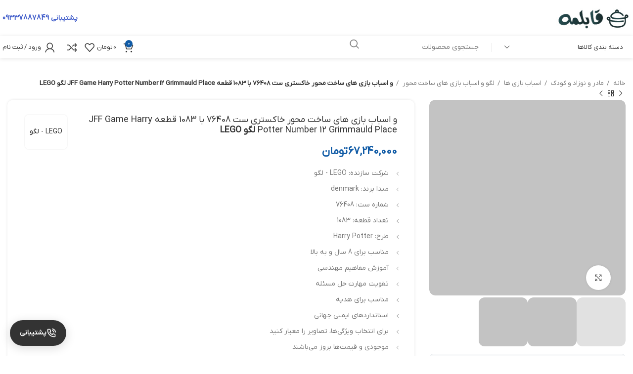

--- FILE ---
content_type: text/html; charset=UTF-8
request_url: https://gablame.com/product/lego-309237184
body_size: 32037
content:
<!DOCTYPE html><html dir="rtl" lang="fa-IR"><head><script data-no-optimize="1">var litespeed_docref=sessionStorage.getItem("litespeed_docref");litespeed_docref&&(Object.defineProperty(document,"referrer",{get:function(){return litespeed_docref}}),sessionStorage.removeItem("litespeed_docref"));</script> <meta charset="UTF-8"><link rel="profile" href="https://gmpg.org/xfn/11"><link rel="pingback" href="https://gablame.com/xmlrpc.php"><title>لگو و اسباب بازی های ساخت محور خاکستری ست 76408 با 1083 قطعه JFF Game Harry Potter Number 12 Grimmauld Place LEGO &#8211; قابلمه</title><meta name='robots' content='max-image-preview:large' /><style>img:is([sizes="auto" i], [sizes^="auto," i]) { contain-intrinsic-size: 3000px 1500px }</style><meta name="description" content="برند LEGO - لگو - لگو و اسباب بازی های ساخت محور - قیمت 67,240,000 تومان. شماره ست: 76408 تعداد قطعه: 1083 طرح: Harry Potter مناسب برای 8 سال و به بالا آموزش مفاهیم مهندسی تقویت مهارت حل مسئله مناسب برای&hellip;" /><meta name="keywords" content="لگو و اسباب بازی های ساخت محور خاکستری ست 76408 با 1083 قطعه JFF Game Harry Potter Number 12 Grimmauld Place LEGO, LEGO - لگو, لگو و اسباب بازی های ساخت محور, خاکستری, denmark" /><meta name="product:sku" content="t309237184" /><meta name="product:price:amount" content="67240000" /><meta name="product:price:currency" content="IRT" /><meta name="product:availability" content="in stock" /><meta property="article:modified_time" content="1404-10-17T15:24:57+03:30" /><meta name="last-modified" content="1404-10-17T15:24:57+03:30" /><link rel="canonical" href="https://gablame.com/product/lego-309237184" /><meta name="robots" content="index, follow, max-image-preview:large, max-snippet:-1, max-video-preview:-1" /><link rel="alternate" type="application/rss+xml" title="قابلمه &raquo; خوراک" href="https://gablame.com/feed" /><link rel="alternate" type="application/rss+xml" title="قابلمه &raquo; خوراک دیدگاه‌ها" href="https://gablame.com/comments/feed" /> <script type="application/ld+json">{"@context":"https://schema.org","@type":"Product","name":"لگو و اسباب بازی های ساخت محور خاکستری ست 76408 با 1083 قطعه JFF Game Harry Potter Number 12 Grimmauld Place LEGO","sku":"t309237184","mpn":"t309237184","url":"https://gablame.com/product/lego-309237184","description":"شماره ست: 76408 تعداد قطعه: 1083 طرح: Harry Potter مناسب برای 8 سال و به بالا آموزش مفاهیم مهندسی تقویت مهارت حل مسئله مناسب برای هدیه استانداردهای ایمنی جهانی","image":"https://cdnova.ir/dsmcdn/ty1739/prod/QC_ENRICHMENT/20250829/16/efebeb86-763d-3b81-86e3-6eed0316d744/1_org_zoom.jpg","brand":{"@type":"Brand","name":"LEGO - لگو"},"category":"لگو و اسباب بازی های ساخت محور","offers":{"@type":"Offer","url":"https://gablame.com/product/lego-309237184","priceCurrency":"IRR","price":"67240000","priceValidUntil":"2027-12-31","itemCondition":"https://schema.org/NewCondition","availability":"https://schema.org/InStock","seller":{"@type":"Organization","name":"قابلمه"}},"datePublished":"1402-07-05T16:45:47+03:30","dateModified":"1404-10-17T15:24:57+03:30"}</script> <script type="application/ld+json">{"@context":"https://schema.org","@type":"BreadcrumbList","itemListElement":[{"@type":"ListItem","position":1,"name":"خانه","item":"https://gablame.com/"},{"@type":"ListItem","position":2,"name":"فروشگاه","item":"https://gablame.com/shop"},{"@type":"ListItem","position":3,"name":"لگو و اسباب بازی های ساخت محور","item":"https://gablame.com/product-category/lego-building-toys"},{"@type":"ListItem","position":4,"name":"لگو و اسباب بازی های ساخت محور خاکستری ست 76408 با 1083 قطعه JFF Game Harry Potter Number 12 Grimmauld Place LEGO","item":"https://gablame.com/product/lego-309237184"}]}</script> <link rel="alternate" type="application/rss+xml" title="قابلمه &raquo; و اسباب بازی های ساخت محور خاکستری ست 76408 با 1083 قطعه JFF Game Harry Potter Number 12 Grimmauld Place لگو LEGO خوراک دیدگاه‌ها" href="https://gablame.com/product/lego-309237184/feed" /><meta property="og:type" content="product" /><meta property="og:title" content="لگو و اسباب بازی های ساخت محور خاکستری ست 76408 با 1083 قطعه JFF Game Harry Potter Number 12 Grimmauld Place LEGO" /><meta property="og:description" content="شماره ست: 76408 تعداد قطعه: 1083 طرح: Harry Potter مناسب برای 8 سال و به بالا آموزش مفاهیم مهندسی تقویت مهارت حل مسئله مناسب برای هدیه استانداردهای ایمنی جهانی" /><meta property="og:image" content="https://cdnova.ir/dsmcdn/ty1739/prod/QC_ENRICHMENT/20250829/16/efebeb86-763d-3b81-86e3-6eed0316d744/1_org_zoom.jpg" /><meta property="og:image:width" content="1200" /><meta property="og:image:height" content="630" /><meta property="og:url" content="https://gablame.com/product/lego-309237184" /><meta property="og:site_name" content="قابلمه" /><meta name="twitter:card" content="summary_large_image" /><meta name="twitter:title" content="لگو و اسباب بازی های ساخت محور خاکستری ست 76408 با 1083 قطعه JFF Game Harry Potter Number 12 Grimmauld Place LEGO" /><meta name="twitter:description" content="شماره ست: 76408 تعداد قطعه: 1083 طرح: Harry Potter مناسب برای 8 سال و به بالا آموزش مفاهیم مهندسی تقویت مهارت حل مسئله مناسب برای هدیه استانداردهای ایمنی جهانی" /><meta name="twitter:image" content="https://cdnova.ir/dsmcdn/ty1739/prod/QC_ENRICHMENT/20250829/16/efebeb86-763d-3b81-86e3-6eed0316d744/1_org_zoom.jpg" /><link data-optimized="2" rel="stylesheet" href="https://gablame.com/wp-content/litespeed/css/aa5b24ed73f787f6353a7890800e20c4.css?ver=0a9c5" /><style id='classic-theme-styles-inline-css' type='text/css'>/*! This file is auto-generated */
.wp-block-button__link{color:#fff;background-color:#32373c;border-radius:9999px;box-shadow:none;text-decoration:none;padding:calc(.667em + 2px) calc(1.333em + 2px);font-size:1.125em}.wp-block-file__button{background:#32373c;color:#fff;text-decoration:none}</style><style id='global-styles-inline-css' type='text/css'>:root{--wp--preset--aspect-ratio--square: 1;--wp--preset--aspect-ratio--4-3: 4/3;--wp--preset--aspect-ratio--3-4: 3/4;--wp--preset--aspect-ratio--3-2: 3/2;--wp--preset--aspect-ratio--2-3: 2/3;--wp--preset--aspect-ratio--16-9: 16/9;--wp--preset--aspect-ratio--9-16: 9/16;--wp--preset--color--black: #000000;--wp--preset--color--cyan-bluish-gray: #abb8c3;--wp--preset--color--white: #ffffff;--wp--preset--color--pale-pink: #f78da7;--wp--preset--color--vivid-red: #cf2e2e;--wp--preset--color--luminous-vivid-orange: #ff6900;--wp--preset--color--luminous-vivid-amber: #fcb900;--wp--preset--color--light-green-cyan: #7bdcb5;--wp--preset--color--vivid-green-cyan: #00d084;--wp--preset--color--pale-cyan-blue: #8ed1fc;--wp--preset--color--vivid-cyan-blue: #0693e3;--wp--preset--color--vivid-purple: #9b51e0;--wp--preset--gradient--vivid-cyan-blue-to-vivid-purple: linear-gradient(135deg,rgba(6,147,227,1) 0%,rgb(155,81,224) 100%);--wp--preset--gradient--light-green-cyan-to-vivid-green-cyan: linear-gradient(135deg,rgb(122,220,180) 0%,rgb(0,208,130) 100%);--wp--preset--gradient--luminous-vivid-amber-to-luminous-vivid-orange: linear-gradient(135deg,rgba(252,185,0,1) 0%,rgba(255,105,0,1) 100%);--wp--preset--gradient--luminous-vivid-orange-to-vivid-red: linear-gradient(135deg,rgba(255,105,0,1) 0%,rgb(207,46,46) 100%);--wp--preset--gradient--very-light-gray-to-cyan-bluish-gray: linear-gradient(135deg,rgb(238,238,238) 0%,rgb(169,184,195) 100%);--wp--preset--gradient--cool-to-warm-spectrum: linear-gradient(135deg,rgb(74,234,220) 0%,rgb(151,120,209) 20%,rgb(207,42,186) 40%,rgb(238,44,130) 60%,rgb(251,105,98) 80%,rgb(254,248,76) 100%);--wp--preset--gradient--blush-light-purple: linear-gradient(135deg,rgb(255,206,236) 0%,rgb(152,150,240) 100%);--wp--preset--gradient--blush-bordeaux: linear-gradient(135deg,rgb(254,205,165) 0%,rgb(254,45,45) 50%,rgb(107,0,62) 100%);--wp--preset--gradient--luminous-dusk: linear-gradient(135deg,rgb(255,203,112) 0%,rgb(199,81,192) 50%,rgb(65,88,208) 100%);--wp--preset--gradient--pale-ocean: linear-gradient(135deg,rgb(255,245,203) 0%,rgb(182,227,212) 50%,rgb(51,167,181) 100%);--wp--preset--gradient--electric-grass: linear-gradient(135deg,rgb(202,248,128) 0%,rgb(113,206,126) 100%);--wp--preset--gradient--midnight: linear-gradient(135deg,rgb(2,3,129) 0%,rgb(40,116,252) 100%);--wp--preset--font-size--small: 13px;--wp--preset--font-size--medium: 20px;--wp--preset--font-size--large: 36px;--wp--preset--font-size--x-large: 42px;--wp--preset--spacing--20: 0.44rem;--wp--preset--spacing--30: 0.67rem;--wp--preset--spacing--40: 1rem;--wp--preset--spacing--50: 1.5rem;--wp--preset--spacing--60: 2.25rem;--wp--preset--spacing--70: 3.38rem;--wp--preset--spacing--80: 5.06rem;--wp--preset--shadow--natural: 6px 6px 9px rgba(0, 0, 0, 0.2);--wp--preset--shadow--deep: 12px 12px 50px rgba(0, 0, 0, 0.4);--wp--preset--shadow--sharp: 6px 6px 0px rgba(0, 0, 0, 0.2);--wp--preset--shadow--outlined: 6px 6px 0px -3px rgba(255, 255, 255, 1), 6px 6px rgba(0, 0, 0, 1);--wp--preset--shadow--crisp: 6px 6px 0px rgba(0, 0, 0, 1);}:where(.is-layout-flex){gap: 0.5em;}:where(.is-layout-grid){gap: 0.5em;}body .is-layout-flex{display: flex;}.is-layout-flex{flex-wrap: wrap;align-items: center;}.is-layout-flex > :is(*, div){margin: 0;}body .is-layout-grid{display: grid;}.is-layout-grid > :is(*, div){margin: 0;}:where(.wp-block-columns.is-layout-flex){gap: 2em;}:where(.wp-block-columns.is-layout-grid){gap: 2em;}:where(.wp-block-post-template.is-layout-flex){gap: 1.25em;}:where(.wp-block-post-template.is-layout-grid){gap: 1.25em;}.has-black-color{color: var(--wp--preset--color--black) !important;}.has-cyan-bluish-gray-color{color: var(--wp--preset--color--cyan-bluish-gray) !important;}.has-white-color{color: var(--wp--preset--color--white) !important;}.has-pale-pink-color{color: var(--wp--preset--color--pale-pink) !important;}.has-vivid-red-color{color: var(--wp--preset--color--vivid-red) !important;}.has-luminous-vivid-orange-color{color: var(--wp--preset--color--luminous-vivid-orange) !important;}.has-luminous-vivid-amber-color{color: var(--wp--preset--color--luminous-vivid-amber) !important;}.has-light-green-cyan-color{color: var(--wp--preset--color--light-green-cyan) !important;}.has-vivid-green-cyan-color{color: var(--wp--preset--color--vivid-green-cyan) !important;}.has-pale-cyan-blue-color{color: var(--wp--preset--color--pale-cyan-blue) !important;}.has-vivid-cyan-blue-color{color: var(--wp--preset--color--vivid-cyan-blue) !important;}.has-vivid-purple-color{color: var(--wp--preset--color--vivid-purple) !important;}.has-black-background-color{background-color: var(--wp--preset--color--black) !important;}.has-cyan-bluish-gray-background-color{background-color: var(--wp--preset--color--cyan-bluish-gray) !important;}.has-white-background-color{background-color: var(--wp--preset--color--white) !important;}.has-pale-pink-background-color{background-color: var(--wp--preset--color--pale-pink) !important;}.has-vivid-red-background-color{background-color: var(--wp--preset--color--vivid-red) !important;}.has-luminous-vivid-orange-background-color{background-color: var(--wp--preset--color--luminous-vivid-orange) !important;}.has-luminous-vivid-amber-background-color{background-color: var(--wp--preset--color--luminous-vivid-amber) !important;}.has-light-green-cyan-background-color{background-color: var(--wp--preset--color--light-green-cyan) !important;}.has-vivid-green-cyan-background-color{background-color: var(--wp--preset--color--vivid-green-cyan) !important;}.has-pale-cyan-blue-background-color{background-color: var(--wp--preset--color--pale-cyan-blue) !important;}.has-vivid-cyan-blue-background-color{background-color: var(--wp--preset--color--vivid-cyan-blue) !important;}.has-vivid-purple-background-color{background-color: var(--wp--preset--color--vivid-purple) !important;}.has-black-border-color{border-color: var(--wp--preset--color--black) !important;}.has-cyan-bluish-gray-border-color{border-color: var(--wp--preset--color--cyan-bluish-gray) !important;}.has-white-border-color{border-color: var(--wp--preset--color--white) !important;}.has-pale-pink-border-color{border-color: var(--wp--preset--color--pale-pink) !important;}.has-vivid-red-border-color{border-color: var(--wp--preset--color--vivid-red) !important;}.has-luminous-vivid-orange-border-color{border-color: var(--wp--preset--color--luminous-vivid-orange) !important;}.has-luminous-vivid-amber-border-color{border-color: var(--wp--preset--color--luminous-vivid-amber) !important;}.has-light-green-cyan-border-color{border-color: var(--wp--preset--color--light-green-cyan) !important;}.has-vivid-green-cyan-border-color{border-color: var(--wp--preset--color--vivid-green-cyan) !important;}.has-pale-cyan-blue-border-color{border-color: var(--wp--preset--color--pale-cyan-blue) !important;}.has-vivid-cyan-blue-border-color{border-color: var(--wp--preset--color--vivid-cyan-blue) !important;}.has-vivid-purple-border-color{border-color: var(--wp--preset--color--vivid-purple) !important;}.has-vivid-cyan-blue-to-vivid-purple-gradient-background{background: var(--wp--preset--gradient--vivid-cyan-blue-to-vivid-purple) !important;}.has-light-green-cyan-to-vivid-green-cyan-gradient-background{background: var(--wp--preset--gradient--light-green-cyan-to-vivid-green-cyan) !important;}.has-luminous-vivid-amber-to-luminous-vivid-orange-gradient-background{background: var(--wp--preset--gradient--luminous-vivid-amber-to-luminous-vivid-orange) !important;}.has-luminous-vivid-orange-to-vivid-red-gradient-background{background: var(--wp--preset--gradient--luminous-vivid-orange-to-vivid-red) !important;}.has-very-light-gray-to-cyan-bluish-gray-gradient-background{background: var(--wp--preset--gradient--very-light-gray-to-cyan-bluish-gray) !important;}.has-cool-to-warm-spectrum-gradient-background{background: var(--wp--preset--gradient--cool-to-warm-spectrum) !important;}.has-blush-light-purple-gradient-background{background: var(--wp--preset--gradient--blush-light-purple) !important;}.has-blush-bordeaux-gradient-background{background: var(--wp--preset--gradient--blush-bordeaux) !important;}.has-luminous-dusk-gradient-background{background: var(--wp--preset--gradient--luminous-dusk) !important;}.has-pale-ocean-gradient-background{background: var(--wp--preset--gradient--pale-ocean) !important;}.has-electric-grass-gradient-background{background: var(--wp--preset--gradient--electric-grass) !important;}.has-midnight-gradient-background{background: var(--wp--preset--gradient--midnight) !important;}.has-small-font-size{font-size: var(--wp--preset--font-size--small) !important;}.has-medium-font-size{font-size: var(--wp--preset--font-size--medium) !important;}.has-large-font-size{font-size: var(--wp--preset--font-size--large) !important;}.has-x-large-font-size{font-size: var(--wp--preset--font-size--x-large) !important;}
:where(.wp-block-post-template.is-layout-flex){gap: 1.25em;}:where(.wp-block-post-template.is-layout-grid){gap: 1.25em;}
:where(.wp-block-columns.is-layout-flex){gap: 2em;}:where(.wp-block-columns.is-layout-grid){gap: 2em;}
:root :where(.wp-block-pullquote){font-size: 1.5em;line-height: 1.6;}</style><style id='woocommerce-inline-inline-css' type='text/css'>.woocommerce form .form-row .required { visibility: visible; }</style> <script type="litespeed/javascript" data-src="https://gablame.com/wp-includes/js/jquery/jquery.min.js" id="jquery-core-js"></script> <script id="wc-add-to-cart-js-extra" type="litespeed/javascript">var wc_add_to_cart_params={"ajax_url":"\/wp-admin\/admin-ajax.php","wc_ajax_url":"\/?wc-ajax=%%endpoint%%","i18n_view_cart":"\u0645\u0634\u0627\u0647\u062f\u0647 \u0633\u0628\u062f \u062e\u0631\u06cc\u062f","cart_url":"https:\/\/gablame.com\/cart","is_cart":"","cart_redirect_after_add":"no"}</script> <script id="wc-single-product-js-extra" type="litespeed/javascript">var wc_single_product_params={"i18n_required_rating_text":"\u062e\u0648\u0627\u0647\u0634\u0645\u0646\u062f\u06cc\u0645 \u06cc\u06a9 \u0631\u062a\u0628\u0647 \u0631\u0627 \u0627\u0646\u062a\u062e\u0627\u0628 \u06a9\u0646\u06cc\u062f","i18n_rating_options":["1 of 5 stars","2 of 5 stars","3 of 5 stars","4 of 5 stars","5 of 5 stars"],"i18n_product_gallery_trigger_text":"\u0645\u0634\u0627\u0647\u062f\u0647 \u06af\u0627\u0644\u0631\u06cc \u062a\u0635\u0627\u0648\u06cc\u0631 \u062f\u0631 \u062d\u0627\u0644\u062a \u062a\u0645\u0627\u0645 \u0635\u0641\u062d\u0647","review_rating_required":"yes","flexslider":{"rtl":!0,"animation":"slide","smoothHeight":!0,"directionNav":!1,"controlNav":"thumbnails","slideshow":!1,"animationSpeed":500,"animationLoop":!1,"allowOneSlide":!1},"zoom_enabled":"","zoom_options":[],"photoswipe_enabled":"","photoswipe_options":{"shareEl":!1,"closeOnScroll":!1,"history":!1,"hideAnimationDuration":0,"showAnimationDuration":0},"flexslider_enabled":""}</script> <script id="woocommerce-js-extra" type="litespeed/javascript">var woocommerce_params={"ajax_url":"\/wp-admin\/admin-ajax.php","wc_ajax_url":"\/?wc-ajax=%%endpoint%%","i18n_password_show":"\u0646\u0645\u0627\u06cc\u0634 \u0631\u0645\u0632\u0639\u0628\u0648\u0631","i18n_password_hide":"Hide password"}</script> <link rel="https://api.w.org/" href="https://gablame.com/wp-json/" /><link rel="alternate" title="JSON" type="application/json" href="https://gablame.com/wp-json/wp/v2/product/31001" /><link rel="alternate" title="oEmbed (JSON)" type="application/json+oembed" href="https://gablame.com/wp-json/oembed/1.0/embed?url=https%3A%2F%2Fgablame.com%2Fproduct%2Flego-309237184" /><link rel="alternate" title="oEmbed (XML)" type="text/xml+oembed" href="https://gablame.com/wp-json/oembed/1.0/embed?url=https%3A%2F%2Fgablame.com%2Fproduct%2Flego-309237184&#038;format=xml" /><style>.robot-component-social_links .robot-product-notice-box {
            background: #f8f9fa;
            border: 1px solid #e9ecef;
            border-radius: 8px;
            padding: 15px;
            margin: 15px 0;
            text-align: center;
        }
        .robot-component-social_links .robot-social-links {
            margin-bottom: 10px;
            display: flex;
            justify-content: center;
            flex-wrap: wrap;
            gap: 10px;
        }
        .robot-component-social_links .robot-social-link {
            display: inline-flex;
            align-items: center;
            gap: 8px;
            padding: 8px 15px;
            color: white;
            font-weight: bold;
            text-decoration: none;
            font-size: 14px;
            transition: transform 0.2s, box-shadow 0.2s;
        }
        .robot-component-social_links .robot-social-link:hover {
            transform: scale(1.05);
            box-shadow: 0 2px 8px rgba(0,0,0,0.2);
            color: white;
        }
        .robot-component-social_links .robot-social-link img {
            width: 16px;
            height: 16px;
            filter: brightness(0) invert(1);
        }
        .robot-component-social_links .robot-social-link.robot-instagram {
            background: #e4405f;
        }
        .robot-component-social_links .robot-social-link.robot-telegram {
            background: #0088cc;
        }
        .robot-component-social_links .robot-social-link.robot-whatsapp {
            background: #25D366;
        }
        .robot-component-social_links .robot-purchase-notice {
            font-size: 14px;
            font-weight: bold;
            margin-top: 10px;
            color: #495057;
        }
        /* Button styles */
        .robot-component-social_links .robot-social-link.robot-style-rounded {
            border-radius: 5px;
        }
        .robot-component-social_links .robot-social-link.robot-style-square {
            border-radius: 0;
        }
        .robot-component-social_links .robot-social-link.robot-style-pill {
            border-radius: 25px;
        }
        /* Background colors */
        .robot-component-social_links .robot-bg-white {
            background: white;
            border-color: #dee2e6;
        }
        .robot-component-social_links .robot-bg-blue {
            background: #e7f3ff;
            border-color: #b3d9ff;
        }
        .robot-component-social_links .robot-bg-green {
            background: #e8f5e9;
            border-color: #c8e6c9;
        }
        @media (max-width: 768px) {
            .robot-component-social_links .robot-social-links {
                flex-direction: column;
                align-items: center;
            }
            .robot-component-social_links .robot-social-link {
                width: 100%;
                max-width: 250px;
                justify-content: center;
            }
        }</style><style>.robot-component-guarantee_notice {
            margin: 1rem 0;
        }
        
        .robot-component-guarantee_notice .only-original-products-notice {
            background: #f0f9ff;
            border-right: 4px solid rgb(124, 124, 124);
            padding: 3;
            margin: 0;
            border-radius: 4px;
            font-size: 0.75rem;
            line-height: 1.6;
        }
        
        .robot-component-guarantee_notice .only-original-products-notice strong {
            color: #0ea5e9;
        }
        
        @media (max-width: 768px) {
            .robot-component-guarantee_notice .only-original-products-notice {
                padding: 0.75rem;
                font-size: 0.9rem;
            }
        }</style><meta name="viewport" content="width=device-width, initial-scale=1.0, maximum-scale=1.0, user-scalable=no">
<noscript><style>.woocommerce-product-gallery{ opacity: 1 !important; }</style></noscript><meta name="generator" content="Elementor 3.32.5; features: additional_custom_breakpoints; settings: css_print_method-external, google_font-enabled, font_display-auto"><style type="text/css">.recentcomments a{display:inline !important;padding:0 !important;margin:0 !important;}</style><style>.e-con.e-parent:nth-of-type(n+4):not(.e-lazyloaded):not(.e-no-lazyload),
				.e-con.e-parent:nth-of-type(n+4):not(.e-lazyloaded):not(.e-no-lazyload) * {
					background-image: none !important;
				}
				@media screen and (max-height: 1024px) {
					.e-con.e-parent:nth-of-type(n+3):not(.e-lazyloaded):not(.e-no-lazyload),
					.e-con.e-parent:nth-of-type(n+3):not(.e-lazyloaded):not(.e-no-lazyload) * {
						background-image: none !important;
					}
				}
				@media screen and (max-height: 640px) {
					.e-con.e-parent:nth-of-type(n+2):not(.e-lazyloaded):not(.e-no-lazyload),
					.e-con.e-parent:nth-of-type(n+2):not(.e-lazyloaded):not(.e-no-lazyload) * {
						background-image: none !important;
					}
				}</style><link rel="icon" href="https://gablame.com/wp-content/uploads/2023/03/cropped-favicon@1x-32x32.jpg" sizes="32x32" /><link rel="icon" href="https://gablame.com/wp-content/uploads/2023/03/cropped-favicon@1x-192x192.jpg" sizes="192x192" /><link rel="apple-touch-icon" href="https://gablame.com/wp-content/uploads/2023/03/cropped-favicon@1x-180x180.jpg" /><meta name="msapplication-TileImage" content="https://gablame.com/wp-content/uploads/2023/03/cropped-favicon@1x-270x270.jpg" /><style></style></head><body class="rtl wp-singular product-template-default single single-product postid-31001 wp-theme-themeswoodmart theme-themes/woodmart woocommerce woocommerce-page woocommerce-no-js wrapper-custom  woodmart-product-design-default woodmart-archive-shop woodmart-ajax-shop-on offcanvas-sidebar-mobile offcanvas-sidebar-tablet notifications-sticky sticky-toolbar-on hide-larger-price elementor-default elementor-kit-269"> <script type="text/javascript" id="wd-flicker-fix">// Flicker fix.</script> <div class="website-wrapper"><header class="whb-header whb-header_246188 whb-sticky-shadow whb-scroll-slide whb-sticky-real whb-hide-on-scroll"><div class="whb-main-header"><div class="whb-row whb-general-header whb-not-sticky-row whb-without-bg whb-without-border whb-color-dark whb-with-shadow whb-flex-flex-middle"><div class="container"><div class="whb-flex-row whb-general-header-inner"><div class="whb-column whb-col-left whb-visible-lg"><div class="site-logo">
<a href="https://gablame.com/" class="wd-logo wd-main-logo" rel="home">
<img data-lazyloaded="1" src="[data-uri]" width="200" height="56" data-src="https://gablame.com/wp-content/uploads/2023/09/gablame.jpg" class="attachment-full size-full" alt="قابلمه" style="max-width:150px;" decoding="async" data-srcset="https://gablame.com/wp-content/uploads/2023/09/gablame.jpg 200w, https://gablame.com/wp-content/uploads/2023/09/gablame-150x42.jpg 150w" data-sizes="(max-width: 200px) 100vw, 200px" />	</a></div><div class="whb-space-element " style="width:20px;"></div></div><div class="whb-column whb-col-center whb-visible-lg whb-empty-column"></div><div class="whb-column whb-col-right whb-visible-lg"><div class="wd-header-text set-cont-mb-s reset-last-child "><span style="color: #435fcb;"><strong>پشتیبانی</strong></span> <a href="tel:09337887849"><span style="color: #435fcb;"><strong><span style="font-size: 11pt;">09337887849</span> </strong></span></a></div></div><div class="whb-column whb-mobile-left whb-hidden-lg"><div class="wd-tools-element wd-header-mobile-nav wd-style-text wd-design-1 whb-wn5z894j1g5n0yp3eeuz">
<a href="#" rel="nofollow" aria-label="باز کردن منوی موبایل">
<span class="wd-tools-icon">
</span><span class="wd-tools-text">منو</span></a></div></div><div class="whb-column whb-mobile-center whb-hidden-lg"><div class="site-logo">
<a href="https://gablame.com/" class="wd-logo wd-main-logo" rel="home">
<img data-lazyloaded="1" src="[data-uri]" width="200" height="56" data-src="https://gablame.com/wp-content/uploads/2023/09/gablame.jpg" class="attachment-full size-full" alt="قابلمه" style="max-width:110px;" decoding="async" data-srcset="https://gablame.com/wp-content/uploads/2023/09/gablame.jpg 200w, https://gablame.com/wp-content/uploads/2023/09/gablame-150x42.jpg 150w" data-sizes="(max-width: 200px) 100vw, 200px" />	</a></div></div><div class="whb-column whb-mobile-right whb-hidden-lg"><div class="wd-header-cart wd-tools-element wd-design-5 cart-widget-opener whb-u6cx6mzhiof1qeysah9h">
<a href="https://gablame.com/cart" title="سبد خرید">
<span class="wd-tools-icon">
<span class="wd-cart-number wd-tools-count">0 <span>محصول</span></span>
</span>
<span class="wd-tools-text">
<span class="wd-cart-subtotal"><span class="woocommerce-Price-amount amount"><bdi>0&nbsp;<span class="woocommerce-Price-currencySymbol">تومان</span></bdi></span></span>
</span></a></div><div class="wd-header-search wd-tools-element wd-header-search-mobile wd-display-icon whb-5ftpncmm6p12ly464jpf wd-style-icon wd-design-1">
<a href="#" rel="nofollow noopener" aria-label="جستجو">
<span class="wd-tools-icon">
</span><span class="wd-tools-text">
جستجو			</span></a></div></div></div></div></div><div class="whb-row whb-header-bottom whb-sticky-row whb-without-bg whb-without-border whb-color-dark whb-hidden-mobile whb-with-shadow whb-flex-flex-middle"><div class="container"><div class="whb-flex-row whb-header-bottom-inner"><div class="whb-column whb-col-left whb-visible-lg"><div class="wd-header-cats wd-style-1 wd-event-hover woodmart-cat-custom-icon whb-n75lp1zoots235dih121" role="navigation" aria-label="منوی دسته بندی های سربرگ">
<span class="menu-opener color-scheme-dark has-bg">
<span class="menu-opener-icon custom-icon"></span>
<span class="menu-open-label">
دسته بندی کالاها		</span>
</span><div class="wd-dropdown wd-dropdown-cats"><ul id="menu-%d9%85%d9%86%d9%88%db%8c-%d8%af%d8%b3%d8%aa%d9%87-%d8%a8%d9%86%d8%af%db%8c-%d8%b9%d9%85%d9%88%d8%af%db%8c" class="menu wd-nav wd-nav-vertical wd-design-default"><li id="menu-item-30899" class="menu-item menu-item-type-custom menu-item-object-custom menu-item-30899 item-level-0 menu-simple-dropdown wd-event-hover" ><a href="/product-category/ev-mobilya/" class="woodmart-nav-link"><span class="nav-link-text">خانه و مبلمان</span></a></li><li id="menu-item-30904" class="menu-item menu-item-type-custom menu-item-object-custom menu-item-30904 item-level-0 menu-simple-dropdown wd-event-hover" ><a href="/product-category/kamp/" class="woodmart-nav-link"><span class="nav-link-text">کمپینگ</span></a></li><li id="menu-item-30900" class="menu-item menu-item-type-custom menu-item-object-custom menu-item-30900 item-level-0 menu-simple-dropdown wd-event-hover" ><a href="/product-category/sofra-mutfak/" class="woodmart-nav-link"><span class="nav-link-text">سرویس غذا</span></a></li><li id="menu-item-30902" class="menu-item menu-item-type-custom menu-item-object-custom menu-item-30902 item-level-0 menu-simple-dropdown wd-event-hover" ><a href="/product-category/pet-shop/" class="woodmart-nav-link"><span class="nav-link-text">پت شاپ</span></a></li><li id="menu-item-30898" class="menu-item menu-item-type-custom menu-item-object-custom menu-item-30898 item-level-0 menu-simple-dropdown wd-event-hover" ><a href="/product-category/bahce-ve-yapi-market/" class="woodmart-nav-link"><span class="nav-link-text">ابزار آلات</span></a></li><li id="menu-item-30903" class="menu-item menu-item-type-custom menu-item-object-custom menu-item-30903 item-level-0 menu-simple-dropdown wd-event-hover" ><a href="/product-category/spor-outdoor/" class="woodmart-nav-link"><span class="nav-link-text">بیرون از خانه</span></a></li><li id="menu-item-30901" class="menu-item menu-item-type-custom menu-item-object-custom menu-item-30901 item-level-0 menu-simple-dropdown wd-event-hover" ><a href="/product-category/oyuncak/" class="woodmart-nav-link"><span class="nav-link-text">اسباب بازی</span></a></li></ul></div></div><div class="whb-space-element " style="width:10px;"></div><div class="wd-header-divider whb-divider-default "></div><div class="whb-space-element " style="width:10px;"></div><div class="wd-search-form wd-header-search-form wd-display-form whb-duljtjrl87kj7pmuut6b"><form role="search" method="get" class="searchform  wd-style-default wd-cat-style-bordered woodmart-ajax-search" action="https://gablame.com/"  data-thumbnail="1" data-price="1" data-post_type="product" data-count="10" data-sku="0" data-symbols_count="3">
<input type="text" class="s" placeholder="جستجوی محصولات" value="" name="s" aria-label="جستجو" title="جستجوی محصولات" required/>
<input type="hidden" name="post_type" value="product">
<button type="submit" class="searchsubmit">
<span>
جستجو						</span>
</button></form><div class="search-results-wrapper"><div class="wd-dropdown-results wd-scroll wd-dropdown"><div class="wd-scroll-content"></div></div></div></div></div><div class="whb-column whb-col-center whb-visible-lg whb-empty-column"></div><div class="whb-column whb-col-right whb-visible-lg"><div class="wd-header-cart wd-tools-element wd-design-5 cart-widget-opener whb-inkuy33s7z47uh5opprf">
<a href="https://gablame.com/cart" title="سبد خرید">
<span class="wd-tools-icon">
<span class="wd-cart-number wd-tools-count">0 <span>محصول</span></span>
</span>
<span class="wd-tools-text">
<span class="wd-cart-subtotal"><span class="woocommerce-Price-amount amount"><bdi>0&nbsp;<span class="woocommerce-Price-currencySymbol">تومان</span></bdi></span></span>
</span></a></div><div class="wd-header-wishlist wd-tools-element wd-style-icon wd-with-count wd-design-2 whb-3ck6ywqxwabchweqiv3p" title="لیست علاقمندی های من">
<a href="https://gablame.com/wishlist">
<span class="wd-tools-icon">
<span class="wd-tools-count">
0					</span>
</span><span class="wd-tools-text">
علاقه مندی			</span></a></div><div class="wd-header-compare wd-tools-element wd-style-icon wd-with-count wd-design-2 whb-8v3dmqauj7l8bszoine5">
<a href="https://gablame.com/compare" title="مقایسه محصولات">
<span class="wd-tools-icon">
<span class="wd-tools-count">0</span>
</span>
<span class="wd-tools-text">
مقایسه			</span></a></div><div class="whb-space-element " style="width:10px;"></div><div class="wd-header-my-account wd-tools-element wd-event-hover wd-with-username wd-design-1 wd-account-style-icon login-side-opener whb-2b8mjqhbtvxz16jtxdrd">
<a href="https://gablame.com/my-account" title="حساب کاربری من">
<span class="wd-tools-icon">
</span>
<span class="wd-tools-text">
ورود / ثبت نام			</span></a></div></div><div class="whb-column whb-col-mobile whb-hidden-lg whb-empty-column"></div></div></div></div></div></header><div class="main-page-wrapper"><div class="container-fluid"><div class="row content-layout-wrapper align-items-start"><div class="site-content shop-content-area col-12 breadcrumbs-location-below_header wd-builder-off" role="main"><div class="single-breadcrumbs-wrapper"><div class="container"><div class="wd-breadcrumbs"><nav class="woocommerce-breadcrumb" aria-label="Breadcrumb">				<a href="https://gablame.com" class="breadcrumb-link">
خانه				</a>
<a href="https://gablame.com/product-category/mother-baby-child" class="breadcrumb-link">
مادر و نوزاد و کودک				</a>
<a href="https://gablame.com/product-category/toys" class="breadcrumb-link">
اسباب بازی ها				</a>
<a href="https://gablame.com/product-category/lego-building-toys" class="breadcrumb-link breadcrumb-link-last">
لگو و اسباب بازی های ساخت محور				</a>
<span class="breadcrumb-last">
و اسباب بازی های ساخت محور خاکستری ست 76408 با 1083 قطعه JFF Game Harry Potter Number 12 Grimmauld Place لگو LEGO				</span></nav></div><div class="wd-products-nav"><div class="wd-event-hover">
<a class="wd-product-nav-btn wd-btn-prev" href="https://gablame.com/product/lego-55405116" aria-label="محصول قبلی"></a><div class="wd-dropdown">
<a href="https://gablame.com/product/lego-55405116" class="wd-product-nav-thumb">
<img data-lazyloaded="1" src="[data-uri]" data-src="https://cdnova.ir/dsmcdn/ty1017/product/media/images/prod/SPM/PIM/20231019/13/b6b6d2db-d7b9-3f7a-8903-5e4d77f44ed4/1_org_zoom.jpg" class="attachment-woocommerce_thumbnail size-woocommerce_thumbnail" alt="ست 75277 با 625 قطعه Star Wars Boba Fett Helmet LEGO لگو" decoding="async" />				</a><div class="wd-product-nav-desc">
<a href="https://gablame.com/product/lego-55405116" class="wd-entities-title">
ست 75277 با 625 قطعه Star Wars Boba Fett Helmet LEGO لگو					</a><span class="price">
</span></div></div></div>
<a href="https://gablame.com/shop" class="wd-product-nav-btn wd-btn-back">
<span>
بازگشت به محصولات		</span>
</a><div class="wd-event-hover">
<a class="wd-product-nav-btn wd-btn-next" href="https://gablame.com/product/lego-34560934" aria-label="محصول بعدی"></a><div class="wd-dropdown">
<a href="https://gablame.com/product/lego-34560934" class="wd-product-nav-thumb">
<img data-lazyloaded="1" src="[data-uri]" data-src="https://cdnova.ir/dsmcdn/ty604/product/media/images/20221118/16/217722743/61825220/2/2_org_zoom.jpg" class="attachment-woocommerce_thumbnail size-woocommerce_thumbnail" alt="لگو و اسباب بازی های ساخت محور سفید ست 75255 با 1771 قطعه Star Wars Yoda LEGO" decoding="async" />				</a><div class="wd-product-nav-desc">
<a href="https://gablame.com/product/lego-34560934" class="wd-entities-title">
لگو و اسباب بازی های ساخت محور سفید ست 75255 با 1771 قطعه Star Wars Yoda LEGO					</a><span class="price">
<span class="woocommerce-Price-amount amount">89,790,000&nbsp;<span class="woocommerce-Price-currencySymbol">تومان</span></span>					</span></div></div></div></div></div></div><div class="container"></div><div id="product-31001" class="single-product-page single-product-content product-design-default tabs-location-standard tabs-type-tabs meta-location-add_to_cart reviews-location-tabs product-summary-shadow product-no-bg product type-product post-31001 status-publish first instock product_cat-lego-building-toys has-post-thumbnail shipping-taxable purchasable product-type-simple"><div class="container"><div class="woocommerce-notices-wrapper"></div><div class="row product-image-summary-wrap"><div class="product-image-summary col-lg-12 col-12 col-md-12"><div class="row product-image-summary-inner"><div class="col-lg-4 col-12 col-md-6 product-images" ><div class="product-images-inner"><div class="woocommerce-product-gallery woocommerce-product-gallery--with-images woocommerce-product-gallery--columns-4 images wd-has-thumb thumbs-position-bottom images row image-action-zoom" style="opacity: 0; transition: opacity .25s ease-in-out;"><div class="col-12"><figure class="woocommerce-product-gallery__wrapper owl-items-lg-1 owl-items-md-1 owl-items-sm-1 owl-items-xs-1 owl-carousel wd-owl" data-hide_pagination_control="yes"><div class="product-image-wrap"><img data-lazyloaded="1" src="[data-uri]" data-src="https://cdnova.ir/dsmcdn/ty1739/prod/QC_ENRICHMENT/20250829/16/efebeb86-763d-3b81-86e3-6eed0316d744/1_org_zoom.jpg" alt="لگو و اسباب بازی های ساخت محور خاکستری ست 76408 با 1083 قطعه JFF Game Harry Potter Number 12 Grimmauld Place LEGO" class="wp-post-image" loading="lazy" /></div><div class="product-image-wrap"><img data-lazyloaded="1" src="[data-uri]" data-src="https://cdnova.ir/dsmcdn/ty1739/prod/QC_ENRICHMENT/20250829/16/fc13111a-ecbd-3692-a8b6-c3322fb421f2/1_org_zoom.jpg" alt="لگو و اسباب بازی های ساخت محور خاکستری ست 76408 با 1083 قطعه JFF Game Harry Potter Number 12 Grimmauld Place LEGO" class="wp-post-image" loading="lazy" /></div><div class="product-image-wrap"><img data-lazyloaded="1" src="[data-uri]" data-src="https://cdnova.ir/dsmcdn/ty1738/prod/QC_ENRICHMENT/20250829/16/433637b6-5eff-3f38-8e7a-d275f6a3f602/1_org_zoom.jpg" alt="لگو و اسباب بازی های ساخت محور خاکستری ست 76408 با 1083 قطعه JFF Game Harry Potter Number 12 Grimmauld Place LEGO" class="wp-post-image" loading="lazy" /></div></figure><div class="product-additional-galleries"><div class="wd-show-product-gallery-wrap wd-action-btn wd-style-icon-bg-text wd-gallery-btn"><a href="#" rel="nofollow" class="woodmart-show-product-gallery"><span>بزرگنمایی تصویر</span></a></div></div></div><div class="col-12"><div class="thumbnails owl-carousel owl-items-lg-4 owl-items-md-4 owl-items-sm-4 owl-items-xs-3 wd-owl" data-desktop="4" data-tablet="4" data-mobile="3"><div class="product-image-thumbnail">
<img data-lazyloaded="1" src="[data-uri]" data-src="https://cdnova.ir/dsmcdn/ty1739/prod/QC_ENRICHMENT/20250829/16/efebeb86-763d-3b81-86e3-6eed0316d744/1_org_zoom.jpg" class="attachment-150x0 size-150x0" alt="لگو و اسباب بازی های ساخت محور خاکستری ست 76408 با 1083 قطعه JFF Game Harry Potter Number 12 Grimmauld Place LEGO - LEGO - لگو - لگو و اسباب بازی های ساخت محور" decoding="async" /></div><div class="product-image-thumbnail">
<img data-lazyloaded="1" src="[data-uri]" data-src="https://cdnova.ir/dsmcdn/ty1739/prod/QC_ENRICHMENT/20250829/16/fc13111a-ecbd-3692-a8b6-c3322fb421f2/1_org_zoom.jpg" class="attachment-150x0 size-150x0" alt="لگو و اسباب بازی های ساخت محور خاکستری ست 76408 با 1083 قطعه JFF Game Harry Potter Number 12 Grimmauld Place LEGO - LEGO - لگو - لگو و اسباب بازی های ساخت محور" decoding="async" /></div><div class="product-image-thumbnail">
<img data-lazyloaded="1" src="[data-uri]" data-src="https://cdnova.ir/dsmcdn/ty1738/prod/QC_ENRICHMENT/20250829/16/433637b6-5eff-3f38-8e7a-d275f6a3f602/1_org_zoom.jpg" class="attachment-150x0 size-150x0" alt="لگو و اسباب بازی های ساخت محور خاکستری ست 76408 با 1083 قطعه JFF Game Harry Potter Number 12 Grimmauld Place LEGO - LEGO - لگو - لگو و اسباب بازی های ساخت محور" decoding="async" /></div></div></div></div><div class="robot-component robot-component-social_links" data-component-id="social_links"><div class="robot-product-notice-box "><div class="robot-social-links">
<a href="https://www.instagram.com/gablame_market" target="_blank" rel="noopener noreferrer" class="robot-social-link robot-instagram robot-style-rounded">
<img data-lazyloaded="1" src="[data-uri]" data-src="https://gablame.com/wp-content/plugins/products-robot/src/Assets/svg/instagram.svg" alt="Instagram" />
اینستاگرام
</a>
<a href="https://t.me/eh3anahmadii" target="_blank" rel="noopener noreferrer" class="robot-social-link robot-telegram robot-style-rounded">
<img data-lazyloaded="1" src="[data-uri]" data-src="https://gablame.com/wp-content/plugins/products-robot/src/Assets/svg/telegram.svg" alt="Telegram" />
تلگرام
</a>
<a href="http://09337887849" target="_blank" rel="noopener noreferrer" class="robot-social-link robot-whatsapp robot-style-rounded">
<img data-lazyloaded="1" src="[data-uri]" data-src="https://gablame.com/wp-content/plugins/products-robot/src/Assets/svg/whatsapp.svg" alt="WhatsApp" />
واتساپ
</a></div><div class="robot-purchase-notice">
مشکلی در خرید از وب‌سایت دارید؟ مستقیم خرید کنید!</div></div></div></div></div><div class="col-lg-8 col-12 col-md-6 text-right summary entry-summary"><div class="summary-inner set-mb-l reset-last-child"><div class="wd-product-brands">							<a href="https://gablame.com/shop?filter_brand=lego">
LEGO - لگو			</a></div><h1 class="product_title entry-title wd-entities-title">
و اسباب بازی های ساخت محور خاکستری ست 76408 با 1083 قطعه JFF Game Harry Potter Number 12 Grimmauld Place <a target='_blank' href='https://gablame.com/brand/lego'>لگو LEGO</a></h1><p class="price"><span class="woocommerce-Price-amount amount"><bdi>67,240,000&nbsp;<span class="woocommerce-Price-currencySymbol">تومان</span></bdi></span></p><div class="woocommerce-product-details__short-description"><ul><li>شرکت سازنده: LEGO - لگو</li><li>مبدا برند: denmark</li><li>شماره ست: 76408</li><li>تعداد قطعه: 1083</li><li>طرح: Harry Potter</li><li>مناسب برای 8 سال و به بالا</li><li>آموزش مفاهیم مهندسی</li><li>تقویت مهارت حل مسئله</li><li>مناسب برای هدیه</li><li>استانداردهای ایمنی جهانی</li><li>برای انتخاب ویژگی‌ها، تصاویر را معیار کنید</li><li>موجودی و قیمت‌ها بروز می‌باشند</li></ul></div><div class="robot-component robot-component-guarantee_notice" data-component-id="guarantee_notice"><p class="only-original-products-notice">✔️ تنها کالاهای <strong>اصل و اورجینال</strong> در قابلمه به فروش می‌رسند، با خیال راحت خرید کنید</p></div><form class="cart" action="https://gablame.com/product/lego-309237184" method="post" enctype='multipart/form-data'><div class="quantity">
<input type="button" value="-" class="minus" />
<label class="screen-reader-text" for="quantity_69768e0ebd85d">لگو و اسباب بازی های ساخت محور خاکستری ست 76408 با 1083 قطعه JFF Game Harry Potter Number 12 Grimmauld Place LEGO عدد</label>
<input
type="number"
id="quantity_69768e0ebd85d"
class="input-text qty text"
value="1"
aria-label="تعداد محصول"
min="1"
max=""
name="quantity"step="1"
placeholder=""
inputmode="numeric"
autocomplete="off"
><input type="button" value="+" class="plus" /></div><button type="submit" name="add-to-cart" value="31001" class="single_add_to_cart_button button alt">افزودن به سبد خرید</button></form><div class="wd-wishlist-btn wd-action-btn wd-style-text wd-wishlist-icon">
<a class="" href="https://gablame.com/wishlist" data-key="72e19d5dfc" data-product-id="31001" rel="nofollow" data-added-text="نمایش لیست علاقه مندی">
<span>افزودن به علاقه مندی</span>
</a></div><div class="product_meta">
<span class="sku_wrapper">
<span class="meta-label">
شناسه محصول:			</span>
<span class="sku">
t309237184			</span>
</span>
<span class="posted_in"><span class="meta-label">دسته:</span> <a href="https://gablame.com/product-category/lego-building-toys" rel="tag">لگو و اسباب بازی های ساخت محور</a></span>
<span><strong class="meta-label">برند:</strong> <a href="https://gablame.com/brand/lego" aria-label="برند LEGO - لگو">LEGO - لگو</a></span> <span class="posted_in">برند: <a href="https://gablame.com/brand/lego" rel="tag">LEGO - لگو</a></span></div><div class=" wd-social-icons icons-design-default icons-size-small color-scheme-dark social-share social-form-circle product-share wd-layout-inline text-right"><span class="wd-label share-title">اشتراک گذاری:</span>
<a rel="noopener noreferrer nofollow" href="https://www.facebook.com/sharer/sharer.php?u=https://gablame.com/product/lego-309237184" target="_blank" class=" wd-social-icon social-facebook" aria-label="Facebook link">
<span class="wd-icon"></span>
</a>
<a rel="noopener noreferrer nofollow" href="https://twitter.com/share?url=https://gablame.com/product/lego-309237184" target="_blank" class=" wd-social-icon social-twitter" aria-label="Twitter link">
<span class="wd-icon"></span>
</a>
<a rel="noopener noreferrer nofollow" href="https://pinterest.com/pin/create/button/?url=https://gablame.com/product/lego-309237184&media=https://gablame.com/wp-includes/images/media/default.svg&description=%D9%88+%D8%A7%D8%B3%D8%A8%D8%A7%D8%A8+%D8%A8%D8%A7%D8%B2%DB%8C+%D9%87%D8%A7%DB%8C+%D8%B3%D8%A7%D8%AE%D8%AA+%D9%85%D8%AD%D9%88%D8%B1+%D8%AE%D8%A7%DA%A9%D8%B3%D8%AA%D8%B1%DB%8C+%D8%B3%D8%AA+76408+%D8%A8%D8%A7+1083+%D9%82%D8%B7%D8%B9%D9%87+JFF+Game+Harry+Potter+Number+12+Grimmauld+Place+%3Ca+target%3D%27_blank%27+href%3D%27https%3A%2F%2Fgablame.com%2Fbrand%2Flego%27%3E%D9%84%DA%AF%D9%88+LEGO%3C%2Fa%3E" target="_blank" class=" wd-social-icon social-pinterest" aria-label="لینک Pinterest">
<span class="wd-icon"></span>
</a>
<a rel="noopener noreferrer nofollow" href="https://www.linkedin.com/shareArticle?mini=true&url=https://gablame.com/product/lego-309237184" target="_blank" class=" wd-social-icon social-linkedin" aria-label="Linkedin link">
<span class="wd-icon"></span>
</a>
<a rel="noopener noreferrer nofollow" href="https://telegram.me/share/url?url=https://gablame.com/product/lego-309237184" target="_blank" class=" wd-social-icon social-tg" aria-label="لینک تلگرام">
<span class="wd-icon"></span>
</a></div></div></div></div></div></div></div><div class="product-tabs-wrapper"><div class="container"><div class="row"><div class="col-12 poduct-tabs-inner"><div class="woocommerce-tabs wc-tabs-wrapper tabs-layout-tabs" data-state="first" data-layout="tabs"><div class="wd-nav-wrapper wd-nav-tabs-wrapper text-center"><ul class="wd-nav wd-nav-tabs wd-icon-pos-left tabs wc-tabs wd-style-underline-reverse" role="tablist"><li class="description_tab active" id="tab-title-description"
role="tab" aria-controls="tab-description">
<a class="wd-nav-link" href="#tab-description">
<span class="nav-link-text wd-tabs-title">
توضیحات								</span>
</a></li><li class="additional_information_tab" id="tab-title-additional_information"
role="tab" aria-controls="tab-additional_information">
<a class="wd-nav-link" href="#tab-additional_information">
<span class="nav-link-text wd-tabs-title">
توضیحات تکمیلی								</span>
</a></li><li class="reviews_tab" id="tab-title-reviews"
role="tab" aria-controls="tab-reviews">
<a class="wd-nav-link" href="#tab-reviews">
<span class="nav-link-text wd-tabs-title">
نظرات (0)								</span>
</a></li><li class="brand_tab_tab" id="tab-title-brand_tab"
role="tab" aria-controls="tab-brand_tab">
<a class="wd-nav-link" href="#tab-brand_tab">
<span class="nav-link-text wd-tabs-title">
درباره برند								</span>
</a></li></ul></div><div class="wd-accordion-item"><div id="tab-item-title-description" class="wd-accordion-title wd-opener-pos-right tab-title-description wd-active" data-accordion-index="description"><div class="wd-accordion-title-text">
<span>
توضیحات						</span></div><span class="wd-accordion-opener wd-opener-style-arrow"></span></div><div class="entry-content woocommerce-Tabs-panel woocommerce-Tabs-panel--description wd-active panel wc-tab" id="tab-description" role="tabpanel" aria-labelledby="tab-title-description" data-accordion-index="description"><div class="wc-tab-inner"><p><p style="color: #777777">برند لگو از دهه‌ها پیش تاکنون همانند نبوغ و نوآوری شناخته می‌شود. سیستم منحصربفرد بلوک‌های جفت‌شونده آن، دل کودکان و بزرگسالان را به تسخیر خود درآورده و قطعات ساده پلاستیکی را به سازه‌ها و دنیاهای پیچیده‌ای تبدیل می‌کند که تنها توسط تخیل محدود می‌شوند.</p><p style="color: #777777">راه‌اندازی و استفاده از لگو</p><p style="color: #777777">راه‌اندازی و استفاده از مجموعه‌های لگو بسیار ساده است. جعبه را باز کنید، قطعات را بیرون بریزید و دستورالعمل‌های دفترچه راهنما را دنبال کنید. هر مرحله به طور واضح تصویر شده است، بنابراین فرایند به راحتی قابل درک است. دفترچه راهنما همچنین شامل نکات و ترفندهایی برای کمک به ساخت‌های پیچیده‌تر است. وقتی مدل را ساختید، سرگرمی به پایان نمی‌رسد. مجموعه‌های لگو طوری طراحی شده‌اند که قابلیت بازکردن و بازسازی داشته باشند. می‌توانید دستورالعمل‌ها را دنبال کنید تا طرح مورد نظر را بسازید یا تخیلتان را رها کنید و چیزی کاملاً جدید خلق کنید.</p><p style="color: #777777">تاریخچه‌ای پرفراز و نشیب</p><p style="color: #777777">لگو در سال 1932 توسط اوله کیرک کریستینسن در کشور دانمارک تاسیس شد. این شرکت از یک کارگاه نجاری کوچک به یک شرکت جهانی تبدیل گشت. نام «لگو» خود اختصار دو واژه دانمارکی “لگ گدت” به معنای “بازی خوب” است. طی سالیان، لگو مجموعه‌های بی‌شماری را منتشر کرده است، از جعبه ساده آجری گرفته تا مدل‌های پیچیده از نشانه‌های شاخص و ماشین‌آلات پیچیده تکنیکی.</p><p style="color: #777777">ویژگی‌ها: دقت و سازگاری</p><p style="color: #777777">بلوک‌های لگو به دقت و سازگاری فوق‌العاده‌شان معروف هستند. بدون توجه به مجموعه یا سال تولید، بلوک‌های لگو با صدای «کلیک» رضایت‌بخشی به هم متصل می‌شوند. این یکدستی نشان‌دهنده تعهد این برند به کیفیت و تمرکز آن بر تجربه کاربری است. همین توجه به جزئیات است که باعث شده لگو دوام بیاورد و حتی در عصر سرگرمی‌های دیجیتال همچنان محبوب باشد.</p><p style="color: #777777">لگو: بیش از یک اسباب‌بازی</p><p style="color: #777777">اما لگو بیش از یک اسباب‌بازی است. این یک ابزار است که خلاقیت، حل مسئله و آگاهی فضایی را تشویق می‌کند. بسیاری از مربیان از لگو به عنوان ابزاری آموزشی استفاده می‌کنند و در زمینه‌های متنوعی مثل رباتیک و برنامه‌ریزی شهری به کار گرفته شده است.</p></p><div class='products-content-image'><img data-lazyloaded="1" src="[data-uri]" decoding="async" data-src="https://cdnova.ir/dsmcdn/ty1738/prod/QC_ENRICHMENT/20250829/16/433637b6-5eff-3f38-8e7a-d275f6a3f602/1_org_zoom.jpg" class="attachment-large size-large" alt="لگو و اسباب بازی های ساخت محور خاکستری ست 76408 با 1083 قطعه JFF Game Harry Potter Number 12 Grimmauld Place LEGO - LEGO - لگو - لگو و اسباب بازی های ساخت محور" loading="lazy" /></div></div></div></div><div class="wd-accordion-item"><div id="tab-item-title-additional_information" class="wd-accordion-title wd-opener-pos-right tab-title-additional_information" data-accordion-index="additional_information"><div class="wd-accordion-title-text">
<span>
توضیحات تکمیلی						</span></div><span class="wd-accordion-opener wd-opener-style-arrow"></span></div><div class="entry-content woocommerce-Tabs-panel woocommerce-Tabs-panel--additional_information panel wc-tab wd-single-attrs wd-style-table" id="tab-additional_information" role="tabpanel" aria-labelledby="tab-title-additional_information" data-accordion-index="additional_information"><div class="wc-tab-inner"><table class="woocommerce-product-attributes shop_attributes"><tr class="woocommerce-product-attributes-item woocommerce-product-attributes-item--attribute_pa_color"><th class="woocommerce-product-attributes-item__label">
<span class="wd-attr-name">
رنگ				</span></th><td class="woocommerce-product-attributes-item__value"><p>خاکستری</p></td></tr><tr class="woocommerce-product-attributes-item woocommerce-product-attributes-item--attribute_pa_brand"><th class="woocommerce-product-attributes-item__label">
<span class="wd-attr-name">
برند				</span></th><td class="woocommerce-product-attributes-item__value"><p>LEGO &#8211; لگو</p></td></tr><tr class="woocommerce-product-attributes-item woocommerce-product-attributes-item--attribute_pa_country"><th class="woocommerce-product-attributes-item__label">
<span class="wd-attr-name">
کشور سازنده				</span></th><td class="woocommerce-product-attributes-item__value"><p>denmark</p></td></tr><tr class="woocommerce-product-attributes-item woocommerce-product-attributes-item--attribute_pa_brand_country"><th class="woocommerce-product-attributes-item__label">
<span class="wd-attr-name">
مبدا برند				</span></th><td class="woocommerce-product-attributes-item__value"><p>denmark</p></td></tr><tr class="woocommerce-product-attributes-item woocommerce-product-attributes-item--attribute_pa_gender"><th class="woocommerce-product-attributes-item__label">
<span class="wd-attr-name">
جنسیت				</span></th><td class="woocommerce-product-attributes-item__value"><p>مناسب برای همه</p></td></tr><tr class="woocommerce-product-attributes-item woocommerce-product-attributes-item--attribute_pa_character"><th class="woocommerce-product-attributes-item__label">
<span class="wd-attr-name">
شخصیت				</span></th><td class="woocommerce-product-attributes-item__value"><p>جنگ ستارگان</p></td></tr><tr class="woocommerce-product-attributes-item woocommerce-product-attributes-item--attribute_pa_number-of-pieces"><th class="woocommerce-product-attributes-item__label">
<span class="wd-attr-name">
تعداد قطعات				</span></th><td class="woocommerce-product-attributes-item__value"><p>1001-5000</p></td></tr><tr class="woocommerce-product-attributes-item woocommerce-product-attributes-item--attribute_pa_age"><th class="woocommerce-product-attributes-item__label">
<span class="wd-attr-name">
سن				</span></th><td class="woocommerce-product-attributes-item__value"><p>سن 8+</p></td></tr><tr class="woocommerce-product-attributes-item woocommerce-product-attributes-item--attribute_pa_condition"><th class="woocommerce-product-attributes-item__label">
<span class="wd-attr-name">
وضعیت				</span></th><td class="woocommerce-product-attributes-item__value"><p>نو &#8211; اکبند</p></td></tr><tr class="woocommerce-product-attributes-item woocommerce-product-attributes-item--attribute_pa_number-of-parts"><th class="woocommerce-product-attributes-item__label">
<span class="wd-attr-name">
تعداد قطعات				</span></th><td class="woocommerce-product-attributes-item__value"><p>1001-5000</p></td></tr><tr class="woocommerce-product-attributes-item woocommerce-product-attributes-item--attribute_pa_sherry"><th class="woocommerce-product-attributes-item__label">
<span class="wd-attr-name">
سری				</span></th><td class="woocommerce-product-attributes-item__value"><p>هری پاتر™</p></td></tr><tr class="woocommerce-product-attributes-item woocommerce-product-attributes-item--attribute_pa_origin"><th class="woocommerce-product-attributes-item__label">
<span class="wd-attr-name">
منشاء				</span></th><td class="woocommerce-product-attributes-item__value"><p>CN</p></td></tr><tr class="woocommerce-product-attributes-item woocommerce-product-attributes-item--attribute_pa_ce-compatibility-symbol"><th class="woocommerce-product-attributes-item__label">
<span class="wd-attr-name">
نماد سازگاری CE				</span></th><td class="woocommerce-product-attributes-item__value"><p>در تصویر محصول است</p></td></tr><tr class="woocommerce-product-attributes-item woocommerce-product-attributes-item--attribute_pa_brand-country"><th class="woocommerce-product-attributes-item__label">
<span class="wd-attr-name">
کشور مبدا				</span></th><td class="woocommerce-product-attributes-item__value"><p>چین</p></td></tr><tr class="woocommerce-product-attributes-item woocommerce-product-attributes-item--attribute_pa_feature"><th class="woocommerce-product-attributes-item__label">
<span class="wd-attr-name">
ویژگی‌ها				</span></th><td class="woocommerce-product-attributes-item__value"><p>عادی</p></td></tr></table></div></div></div><div class="wd-accordion-item"><div id="tab-item-title-reviews" class="wd-accordion-title wd-opener-pos-right tab-title-reviews" data-accordion-index="reviews"><div class="wd-accordion-title-text">
<span>
نظرات (0)						</span></div><span class="wd-accordion-opener wd-opener-style-arrow"></span></div><div class="entry-content woocommerce-Tabs-panel woocommerce-Tabs-panel--reviews panel wc-tab wd-single-reviews wd-layout-two-column" id="tab-reviews" role="tabpanel" aria-labelledby="tab-title-reviews" data-accordion-index="reviews"><div class="wc-tab-inner"><div id="reviews" class="woocommerce-Reviews" data-product-id="31001"><div id="comments"><div class="wd-reviews-heading"><div class="wd-reviews-tools"><h2 class="woocommerce-Reviews-title">
دیدگاهها</h2></div></div><div class="wd-reviews-content wd-sticky"><p class="woocommerce-noreviews">هیچ دیدگاهی برای این محصول نوشته نشده است.</p></div><div class="wd-loader-overlay wd-fill"></div></div><div id="review_form_wrapper" class="wd-form-pos-after"><div id="review_form"><div id="respond" class="comment-respond">
<span id="reply-title" class="comment-reply-title">اولین نفری باشید که دیدگاهی را ارسال می کنید برای &ldquo;و اسباب بازی های ساخت محور خاکستری ست 76408 با 1083 قطعه JFF Game Harry Potter Number 12 Grimmauld Place <a target='_blank' href='https://gablame.com/brand/lego'>لگو LEGO</a>&rdquo; <small><a rel="nofollow" id="cancel-comment-reply-link" href="/product/lego-309237184#respond" style="display:none;">لغو پاسخ</a></small></span><p class="must-log-in">برای ثبت نقد و بررسی <a href="https://gablame.com/my-account">وارد حساب کاربری خود</a> شوید.</p></div></div></div></div></div></div></div><div class="wd-accordion-item"><div id="tab-item-title-brand_tab" class="wd-accordion-title wd-opener-pos-right tab-title-brand_tab" data-accordion-index="brand_tab"><div class="wd-accordion-title-text">
<span>
درباره برند						</span></div><span class="wd-accordion-opener wd-opener-style-arrow"></span></div><div class="entry-content woocommerce-Tabs-panel woocommerce-Tabs-panel--brand_tab panel wc-tab" id="tab-brand_tab" role="tabpanel" aria-labelledby="tab-title-brand_tab" data-accordion-index="brand_tab"><div class="wc-tab-inner">
برند “لگو” که به انگلیسی “LEGO” نامیده می‌شود، یکی از محبوب‌ترین و شناخته‌شده‌ترین نام‌ها در دنیای اسباب‌بازی‌های فکری است. این شرکت دانمارکی در سال 1932 توسط Ole Kirk Christiansen تاسیس شد و در ابتدا به ساخت محصولات چوبی مشغول بود. واژه “لگو” از عبارت دانمارکی “leg godt” به معنی “بازی خوب” گرفته شده است. اما شهرت جهانی لگو به خاطر ابداع بلوک‌های پلاستیکی به هم چفت‌شونده است که در سال 1958 پتنت شدند.تاریخچه لگواوله کریستیانسن ساخت اسباب‌بازی‌های چوبی را شروع کرد و بعد از مدتی به تولید نوع خاصی از قطعات پلاستیکی روی آورد که می‌توانستند به یکدیگر متصل شوند و این ایده‌ی اساسی لگو بود. نوآوری او این بود که هر قطعه می‌توانست با هر قطعه دیگر از ست‌های لگو سازگار باشد و این امر امکان خلق بی‌نهایت سازه و شکل را فراهم می‌کرد.دلیل محبوبیت لگولگو به دلایل مختلفی محبوب است. اولین دلیل، خلاقیت بی‌پایانی است که این بلوک‌ها به کودکان و حتی بزرگسالان می‌دهند. با استفاده از لگو، می‌توانید هر چیزی را که تصور می‌کنید بسازید، از ساختمان‌ها و وسایل نقلیه گرفته تا شخصیت‌های داستانی و مدل‌های واقعی. دومین دلیل، کیفیت بالای محصولات لگو است. بلوک‌ها از مواد مرغوب و با دقت فراوان ساخته می‌شوند که از دوام بالایی برخوردار هستند. همچنین، لگو به ترویج آموزش و یادگیری از طریق بازی اهمیت می‌دهد و محصولاتی با ماموریت‌های آموزشی خاص تولید می‌کند.محصولات لگولگو انواع مختلفی از محصولات را ارائه می‌دهد. از ست‌های ساده برای کودکان خردسال گرفته تا مجموعه‌های پیچیده برای سازندگان باتجربه. بعضی از مجموعه‌های محبوب عبارت‌اند از:– لگو دوپلو (LEGO DUPLO): طراحی شبرند لگو که به فارسی “لگو” و به انگلیسی “LEGO” نوشته می‌شود، یکی از مطرح‌ترین و محبوب‌ترین نام‌ها در دنیای اسباب‌بازی‌های فکری و سازنده است. این شرکت با سابقه دانمارکی، که در سال 1932 توسط اوله کریستیانسن تاسیس شده، ابتدا با ساخت اسباب‌بازی‌های چوبی شروع به کار کرد و پس از آن با ابداع بلوک‌های پلاستیکی رنگارنگ و به هم چفت‌شونده، انقلابی در دنیای بازی و سرگرمی ایجاد کرد. نام “لگو” از عبارت دانمارکی “leg godt” به معنی “بازی خوب” گرفته شده و به خوبی منعکس‌کننده فلسفه‌ی این شرکت است: ارائه لذت بازی همراه با یادگیری و خلاقیت.تاریخچه لگو:از آغاز کار در کارگاه کوچک چوب‌بری تا تبدیل شدن به یکی از بزرگ‌ترین تولیدکنندگان اسباب‌بازی در جهان، لگو همواره به دنبال نوآوری و ارتقاء کیفیت بوده است. در سال 1958، اوله کریستیانسن و پسرش گودفرد کریستیانسن پتنت معروف بلوک‌های لگو را ثبت کردند که با داشتن دقت بسیار بالا در ابعاد و طراحی، امکان ساخت سازه‌های پایدار و محکم را فراهم می‌آورد.دلیل محبوبیت لگو:محبوبیت لگو در سراسر جهان به دلایل گوناگونی است. این بلوک‌های رنگی به کودکان این امکان را می‌دهند که مهارت‌های حرکتی ظریف، هماهنگی چشم و دست و توانایی حل مسئله را توسعه دهند. همچنین، لگو با ارائه‌ی مجموعه‌های متنوع که شامل شخصیت‌های داستانی، سازه‌های معماری و مدل‌های واقعی می‌شود، علاقه‌مندان به سنین و علایق مختلف را به سمت خود جذب می‌کند. این برند با ادغام آموزش و سرگرمی، فرصت‌های بی‌شماری برای یادگیری از طریق بازی فراهم می‌آورد و به کودکان کمک می‌کند تا مهارت‌هایی مانند تفکر منطقی، برنامه‌ریزی و خلاقیت را در خود پرورش دهند.</div></div></div></div></div></div></div></div><div class="container related-and-upsells"><div class="related-products"><h3 class="title slider-title">محصولات مشابه</h3><div id="carousel-774"
class="wd-carousel-container  wd-quantity-enabled slider-type-product wd-rs- products wd-carousel-spacing-20 wd-stretch-cont-lg products-bordered-grid title-line-one" data-owl-carousel data-desktop="5" data-tablet_landscape="4" data-tablet="3" data-mobile="2"><div class="owl-carousel wd-owl owl-items-lg-5 owl-items-md-4 owl-items-sm-3 owl-items-xs-2"><div class="slide-product owl-carousel-item"><div class="product-grid-item product wd-hover-icons type-product post-30826 status-publish last instock product_cat-lego-building-toys has-post-thumbnail shipping-taxable purchasable product-type-simple" data-loop="1" data-id="30826"><div class="product-wrapper"><div class="product-element-top wd-quick-shop">
<a href="https://gablame.com/product/lego-ceke1b" class="product-image-link">
<img data-lazyloaded="1" src="[data-uri]" data-src="https://cdnova.ir/dsmcdn/ty1748/prod/QC_ENRICHMENT/20250905/23/6deb6080-aba7-374d-b63c-80f0871fd6cb/1_org_zoom.jpg" class="attachment-woocommerce_thumbnail size-woocommerce_thumbnail" alt="لگو و اسباب بازی های ساخت محور DREAMZZZ 71453 IZZIE BUNCHU THE BUNNY LEGO - LEGO - لگو - لگو و اسباب بازی های ساخت محور" decoding="async" />		</a><div class="wrapp-buttons"><div class="wd-buttons"><div class="wd-add-btn wd-action-btn wd-style-icon wd-add-cart-icon"><a href="/product/lego-309237184?add-to-cart=30826" data-quantity="1" class="button product_type_simple add_to_cart_button ajax_add_to_cart add-to-cart-loop" data-product_id="30826" data-product_sku="T-CEKE1B" aria-label="افزودن به سبد خرید: &ldquo;لگو و اسباب بازی های ساخت محور DREAMZZZ 71453 IZZIE BUNCHU THE BUNNY LEGO&rdquo;" rel="nofollow" data-success_message="&quot;لگو و اسباب بازی های ساخت محور DREAMZZZ 71453 IZZIE BUNCHU THE BUNNY LEGO&quot; به سبد خرید شما اضافه شده است" role="button"><span>افزودن به سبد خرید</span></a></div><div class="quick-view wd-action-btn wd-style-icon wd-quick-view-icon">
<a
href="https://gablame.com/product/lego-ceke1b"
class="open-quick-view quick-view-button"
rel="nofollow"
data-id="30826"
>مشاهده سریع</a></div><div class="wd-compare-btn product-compare-button wd-action-btn wd-style-icon wd-compare-icon">
<a href="https://gablame.com/compare" data-id="30826" rel="nofollow" data-added-text="مقایسه محصولات">
<span>مقایسه</span>
</a></div><div class="wd-wishlist-btn wd-action-btn wd-style-icon wd-wishlist-icon">
<a class="" href="https://gablame.com/wishlist" data-key="72e19d5dfc" data-product-id="30826" rel="nofollow" data-added-text="نمایش لیست علاقه مندی">
<span>افزودن به علاقه مندی</span>
</a></div></div></div></div><div class="product-element-bottom"><h3 class="wd-entities-title"><a href="https://gablame.com/product/lego-ceke1b">و اسباب بازی های ساخت محور DREAMZZZ 71453 IZZIE BUNCHU THE BUNNY <a target='_blank' href='https://gablame.com/brand/lego'>لگو LEGO</a></a></h3><div class="wd-product-brands-links"><a href="https://gablame.com/shop?filter_brand=lego">LEGO - لگو</a></div><p class="wd-product-stock stock wd-style-default in-stock">موجود</p>
<span class="price"><span class="woocommerce-Price-amount amount"><bdi>5,800,000&nbsp;<span class="woocommerce-Price-currencySymbol">تومان</span></bdi></span></span></div></div></div></div><div class="slide-product owl-carousel-item"><div class="product-grid-item product wd-hover-icons type-product post-30804 status-publish first instock product_cat-lego-building-toys has-post-thumbnail shipping-taxable purchasable product-type-simple" data-loop="2" data-id="30804"><div class="product-wrapper"><div class="product-element-top wd-quick-shop">
<a href="https://gablame.com/product/lego-310471976" class="product-image-link">
<img data-lazyloaded="1" src="[data-uri]" data-src="https://cdnova.ir/dsmcdn/ty1750/prod/QC_ENRICHMENT/20250905/23/95b54553-e09e-3b82-9713-2eaa18fb287a/1_org_zoom.jpg" class="attachment-woocommerce_thumbnail size-woocommerce_thumbnail" alt="لگو و اسباب بازی های ساخت محور دخترانه پسرانه بچگانه ست 21184 با 157 قطعه خلاقانه ماین کرافت LEGO - LEGO - لگو - لگو و اسباب بازی های ساخت محور" decoding="async" />		</a><div class="wrapp-buttons"><div class="wd-buttons"><div class="wd-add-btn wd-action-btn wd-style-icon wd-add-cart-icon"><a href="/product/lego-309237184?add-to-cart=30804" data-quantity="1" class="button product_type_simple add_to_cart_button ajax_add_to_cart add-to-cart-loop" data-product_id="30804" data-product_sku="t310471976" aria-label="افزودن به سبد خرید: &ldquo;لگو و اسباب بازی های ساخت محور دخترانه پسرانه بچگانه ست 21184 با 157 قطعه خلاقانه ماین کرافت LEGO&rdquo;" rel="nofollow" data-success_message="&quot;لگو و اسباب بازی های ساخت محور دخترانه پسرانه بچگانه ست 21184 با 157 قطعه خلاقانه ماین کرافت LEGO&quot; به سبد خرید شما اضافه شده است" role="button"><span>افزودن به سبد خرید</span></a></div><div class="quick-view wd-action-btn wd-style-icon wd-quick-view-icon">
<a
href="https://gablame.com/product/lego-310471976"
class="open-quick-view quick-view-button"
rel="nofollow"
data-id="30804"
>مشاهده سریع</a></div><div class="wd-compare-btn product-compare-button wd-action-btn wd-style-icon wd-compare-icon">
<a href="https://gablame.com/compare" data-id="30804" rel="nofollow" data-added-text="مقایسه محصولات">
<span>مقایسه</span>
</a></div><div class="wd-wishlist-btn wd-action-btn wd-style-icon wd-wishlist-icon">
<a class="" href="https://gablame.com/wishlist" data-key="72e19d5dfc" data-product-id="30804" rel="nofollow" data-added-text="نمایش لیست علاقه مندی">
<span>افزودن به علاقه مندی</span>
</a></div></div></div></div><div class="product-element-bottom"><h3 class="wd-entities-title"><a href="https://gablame.com/product/lego-310471976">و اسباب بازی های ساخت محور دخترانه پسرانه بچگانه ست 21184 با 157 قطعه خلاقانه ماین کرافت <a target='_blank' href='https://gablame.com/brand/lego'>لگو LEGO</a></a></h3><div class="wd-product-brands-links"><a href="https://gablame.com/shop?filter_brand=lego">LEGO - لگو</a></div><p class="wd-product-stock stock wd-style-default in-stock">موجود</p>
<span class="price"><span class="woocommerce-Price-amount amount"><bdi>16,550,000&nbsp;<span class="woocommerce-Price-currencySymbol">تومان</span></bdi></span></span></div></div></div></div><div class="slide-product owl-carousel-item"><div class="product-grid-item product wd-hover-icons type-product post-30808 status-publish last instock product_cat-lego-building-toys has-post-thumbnail shipping-taxable purchasable product-type-simple" data-loop="3" data-id="30808"><div class="product-wrapper"><div class="product-element-top wd-quick-shop">
<a href="https://gablame.com/product/lego-114568306" class="product-image-link">
<img data-lazyloaded="1" src="[data-uri]" data-src="https://cdnova.ir/dsmcdn/ty1055/product/media/images/prod/PIM/20231120/11/d42452ba-e363-40ba-9e79-c9a10c217c65/1_org_zoom.jpg" class="attachment-woocommerce_thumbnail size-woocommerce_thumbnail" alt="لگو و اسباب بازی های ساخت محور سفید دخترانه پسرانه بچگانه ست 76900 با ۱۰۲۹۴ قطعه مدل ماشین Koenigsegg Jesko LEGO - LEGO - لگو - لگو و اسباب بازی های ساخت محور" decoding="async" />		</a><div class="wrapp-buttons"><div class="wd-buttons"><div class="wd-add-btn wd-action-btn wd-style-icon wd-add-cart-icon"><a href="/product/lego-309237184?add-to-cart=30808" data-quantity="1" class="button product_type_simple add_to_cart_button ajax_add_to_cart add-to-cart-loop" data-product_id="30808" data-product_sku="t114568306" aria-label="افزودن به سبد خرید: &ldquo;لگو و اسباب بازی های ساخت محور سفید دخترانه پسرانه بچگانه ست 76900 با ۱۰۲۹۴ قطعه مدل ماشین Koenigsegg Jesko LEGO&rdquo;" rel="nofollow" data-success_message="&quot;لگو و اسباب بازی های ساخت محور سفید دخترانه پسرانه بچگانه ست 76900 با ۱۰۲۹۴ قطعه مدل ماشین Koenigsegg Jesko LEGO&quot; به سبد خرید شما اضافه شده است" role="button"><span>افزودن به سبد خرید</span></a></div><div class="quick-view wd-action-btn wd-style-icon wd-quick-view-icon">
<a
href="https://gablame.com/product/lego-114568306"
class="open-quick-view quick-view-button"
rel="nofollow"
data-id="30808"
>مشاهده سریع</a></div><div class="wd-compare-btn product-compare-button wd-action-btn wd-style-icon wd-compare-icon">
<a href="https://gablame.com/compare" data-id="30808" rel="nofollow" data-added-text="مقایسه محصولات">
<span>مقایسه</span>
</a></div><div class="wd-wishlist-btn wd-action-btn wd-style-icon wd-wishlist-icon">
<a class="" href="https://gablame.com/wishlist" data-key="72e19d5dfc" data-product-id="30808" rel="nofollow" data-added-text="نمایش لیست علاقه مندی">
<span>افزودن به علاقه مندی</span>
</a></div></div></div></div><div class="product-element-bottom"><h3 class="wd-entities-title"><a href="https://gablame.com/product/lego-114568306">و اسباب بازی های ساخت محور سفید دخترانه پسرانه بچگانه ست 76900 با ۱۰۲۹۴ قطعه مدل ماشین Koenigsegg Jesko <a target='_blank' href='https://gablame.com/brand/lego'>لگو LEGO</a></a></h3><div class="wd-product-brands-links"><a href="https://gablame.com/shop?filter_brand=lego">LEGO - لگو</a></div><p class="wd-product-stock stock wd-style-default in-stock">موجود</p>
<span class="price"><span class="woocommerce-Price-amount amount"><bdi>19,270,000&nbsp;<span class="woocommerce-Price-currencySymbol">تومان</span></bdi></span></span></div></div></div></div><div class="slide-product owl-carousel-item"><div class="product-grid-item product wd-hover-icons type-product post-30827 status-publish first instock product_cat-lego-building-toys has-post-thumbnail shipping-taxable purchasable product-type-simple" data-loop="4" data-id="30827"><div class="product-wrapper"><div class="product-element-top wd-quick-shop">
<a href="https://gablame.com/product/lego-219046118" class="product-image-link">
<img data-lazyloaded="1" src="[data-uri]" data-src="https://cdnova.ir/dsmcdn/ty1750/prod/QC_ENRICHMENT/20250906/00/171aedec-abb4-34cc-99dd-9a51ff2a6a94/1_org_zoom.jpg" class="attachment-woocommerce_thumbnail size-woocommerce_thumbnail" alt="ست 71761 با 95 قطعه NINJAGO Zane&#039;s Booster Robot EVO  LEGO لگو - LEGO - لگو - لگو و اسباب بازی های ساخت محور" decoding="async" />		</a><div class="wrapp-buttons"><div class="wd-buttons"><div class="wd-add-btn wd-action-btn wd-style-icon wd-add-cart-icon"><a href="/product/lego-309237184?add-to-cart=30827" data-quantity="1" class="button product_type_simple add_to_cart_button ajax_add_to_cart add-to-cart-loop" data-product_id="30827" data-product_sku="t219046118" aria-label="افزودن به سبد خرید: &ldquo;ست 71761 با 95 قطعه NINJAGO Zane&#039;s Booster Robot EVO  LEGO لگو&rdquo;" rel="nofollow" data-success_message="&quot;ست 71761 با 95 قطعه NINJAGO Zane&#039;s Booster Robot EVO  LEGO لگو&quot; به سبد خرید شما اضافه شده است" role="button"><span>افزودن به سبد خرید</span></a></div><div class="quick-view wd-action-btn wd-style-icon wd-quick-view-icon">
<a
href="https://gablame.com/product/lego-219046118"
class="open-quick-view quick-view-button"
rel="nofollow"
data-id="30827"
>مشاهده سریع</a></div><div class="wd-compare-btn product-compare-button wd-action-btn wd-style-icon wd-compare-icon">
<a href="https://gablame.com/compare" data-id="30827" rel="nofollow" data-added-text="مقایسه محصولات">
<span>مقایسه</span>
</a></div><div class="wd-wishlist-btn wd-action-btn wd-style-icon wd-wishlist-icon">
<a class="" href="https://gablame.com/wishlist" data-key="72e19d5dfc" data-product-id="30827" rel="nofollow" data-added-text="نمایش لیست علاقه مندی">
<span>افزودن به علاقه مندی</span>
</a></div></div></div></div><div class="product-element-bottom"><h3 class="wd-entities-title"><a href="https://gablame.com/product/lego-219046118">ست 71761 با 95 قطعه NINJAGO Zane's Booster Robot EVO <a target='_blank' href='https://gablame.com/brand/lego'>لگو LEGO</a></a></h3><div class="wd-product-brands-links"><a href="https://gablame.com/shop?filter_brand=lego">LEGO - لگو</a></div><p class="wd-product-stock stock wd-style-default in-stock">موجود</p>
<span class="price"><span class="woocommerce-Price-amount amount"><bdi>10,370,000&nbsp;<span class="woocommerce-Price-currencySymbol">تومان</span></bdi></span></span></div></div></div></div><div class="slide-product owl-carousel-item"><div class="product-grid-item product wd-hover-icons type-product post-30831 status-publish last instock product_cat-lego-building-toys has-post-thumbnail shipping-taxable purchasable product-type-simple" data-loop="5" data-id="30831"><div class="product-wrapper"><div class="product-element-top wd-quick-shop">
<a href="https://gablame.com/product/lego-1154338" class="product-image-link">
<img data-lazyloaded="1" src="[data-uri]" data-src="https://cdnova.ir/dsmcdn/ty1611/prod/QC/20241210/18/84cfd4a6-b83c-3560-956a-33e85124a03e/1_org_zoom.jpg" class="attachment-woocommerce_thumbnail size-woocommerce_thumbnail" alt="ست 31058 با 174 قطعه Creator Magnificent Dinosaurs LEGO لگو - LEGO - لگو - لگو و اسباب بازی های ساخت محور" decoding="async" />		</a><div class="wrapp-buttons"><div class="wd-buttons"><div class="wd-add-btn wd-action-btn wd-style-icon wd-add-cart-icon"><a href="/product/lego-309237184?add-to-cart=30831" data-quantity="1" class="button product_type_simple add_to_cart_button ajax_add_to_cart add-to-cart-loop" data-product_id="30831" data-product_sku="t1154338" aria-label="افزودن به سبد خرید: &ldquo;ست 31058 با 174 قطعه Creator Magnificent Dinosaurs LEGO لگو&rdquo;" rel="nofollow" data-success_message="&quot;ست 31058 با 174 قطعه Creator Magnificent Dinosaurs LEGO لگو&quot; به سبد خرید شما اضافه شده است" role="button"><span>افزودن به سبد خرید</span></a></div><div class="quick-view wd-action-btn wd-style-icon wd-quick-view-icon">
<a
href="https://gablame.com/product/lego-1154338"
class="open-quick-view quick-view-button"
rel="nofollow"
data-id="30831"
>مشاهده سریع</a></div><div class="wd-compare-btn product-compare-button wd-action-btn wd-style-icon wd-compare-icon">
<a href="https://gablame.com/compare" data-id="30831" rel="nofollow" data-added-text="مقایسه محصولات">
<span>مقایسه</span>
</a></div><div class="wd-wishlist-btn wd-action-btn wd-style-icon wd-wishlist-icon">
<a class="" href="https://gablame.com/wishlist" data-key="72e19d5dfc" data-product-id="30831" rel="nofollow" data-added-text="نمایش لیست علاقه مندی">
<span>افزودن به علاقه مندی</span>
</a></div></div></div></div><div class="product-element-bottom"><h3 class="wd-entities-title"><a href="https://gablame.com/product/lego-1154338">ست 31058 با 174 قطعه Creator Magnificent Dinosaurs <a target='_blank' href='https://gablame.com/brand/lego'>لگو LEGO</a></a></h3><div class="wd-product-brands-links"><a href="https://gablame.com/shop?filter_brand=lego">LEGO - لگو</a></div><p class="wd-product-stock stock wd-style-default in-stock">موجود</p>
<span class="price"><span class="woocommerce-Price-amount amount"><bdi>6,870,000&nbsp;<span class="woocommerce-Price-currencySymbol">تومان</span></bdi></span></span></div></div></div></div><div class="slide-product owl-carousel-item"><div class="product-grid-item product wd-hover-icons type-product post-30825 status-publish first instock product_cat-lego-building-toys has-post-thumbnail shipping-taxable purchasable product-type-simple" data-loop="6" data-id="30825"><div class="product-wrapper"><div class="product-element-top wd-quick-shop">
<a href="https://gablame.com/product/lego-73193397" class="product-image-link">
<img data-lazyloaded="1" src="[data-uri]" data-src="https://cdnova.ir/dsmcdn/ty1745/product/media/images/prod/PIM/20250923/11/2e20ac4a-dbb3-4e53-a42b-e2dc3895a259/1_org_zoom.jpg" class="attachment-woocommerce_thumbnail size-woocommerce_thumbnail" alt="ست 10280 با 756 قطعه تزئینی کلکسیونی برای بزرگسالان  LEGO لگو - LEGO - لگو - لگو و اسباب بازی های ساخت محور" decoding="async" />		</a><div class="wrapp-buttons"><div class="wd-buttons"><div class="wd-add-btn wd-action-btn wd-style-icon wd-add-cart-icon"><a href="/product/lego-309237184?add-to-cart=30825" data-quantity="1" class="button product_type_simple add_to_cart_button ajax_add_to_cart add-to-cart-loop" data-product_id="30825" data-product_sku="t73193397" aria-label="افزودن به سبد خرید: &ldquo;ست 10280 با 756 قطعه تزئینی کلکسیونی برای بزرگسالان  LEGO لگو&rdquo;" rel="nofollow" data-success_message="&quot;ست 10280 با 756 قطعه تزئینی کلکسیونی برای بزرگسالان  LEGO لگو&quot; به سبد خرید شما اضافه شده است" role="button"><span>افزودن به سبد خرید</span></a></div><div class="quick-view wd-action-btn wd-style-icon wd-quick-view-icon">
<a
href="https://gablame.com/product/lego-73193397"
class="open-quick-view quick-view-button"
rel="nofollow"
data-id="30825"
>مشاهده سریع</a></div><div class="wd-compare-btn product-compare-button wd-action-btn wd-style-icon wd-compare-icon">
<a href="https://gablame.com/compare" data-id="30825" rel="nofollow" data-added-text="مقایسه محصولات">
<span>مقایسه</span>
</a></div><div class="wd-wishlist-btn wd-action-btn wd-style-icon wd-wishlist-icon">
<a class="" href="https://gablame.com/wishlist" data-key="72e19d5dfc" data-product-id="30825" rel="nofollow" data-added-text="نمایش لیست علاقه مندی">
<span>افزودن به علاقه مندی</span>
</a></div></div></div></div><div class="product-element-bottom"><h3 class="wd-entities-title"><a href="https://gablame.com/product/lego-73193397">ست 10280 با 756 قطعه تزئینی کلکسیونی برای بزرگسالان <a target='_blank' href='https://gablame.com/brand/lego'>لگو LEGO</a></a></h3><div class="wd-product-brands-links"><a href="https://gablame.com/shop?filter_brand=lego">LEGO - لگو</a></div><p class="wd-product-stock stock wd-style-default in-stock">موجود</p>
<span class="price"><span class="woocommerce-Price-amount amount"><bdi>12,670,000&nbsp;<span class="woocommerce-Price-currencySymbol">تومان</span></bdi></span></span></div></div></div></div><div class="slide-product owl-carousel-item"><div class="product-grid-item product wd-hover-icons type-product post-30059 status-publish last instock product_cat-lego-building-toys has-post-thumbnail shipping-taxable purchasable product-type-simple" data-loop="7" data-id="30059"><div class="product-wrapper"><div class="product-element-top wd-quick-shop">
<a href="https://gablame.com/product/lego-40742390" class="product-image-link">
<img data-lazyloaded="1" src="[data-uri]" data-src="https://cdnova.ir/dsmcdn/ty1018/product/media/images/prod/SPM/PIM/20231019/13/d1cee4bb-900d-3da2-8e6a-64421a4e3799/1_org_zoom.jpg" class="attachment-woocommerce_thumbnail size-woocommerce_thumbnail" alt="ست 42111 خودرو کلکسیونی برای بزرگسالان (1077 قطعه) LEGO لگو - LEGO - لگو - لگو و اسباب بازی های ساخت محور" decoding="async" />		</a><div class="wrapp-buttons"><div class="wd-buttons"><div class="wd-add-btn wd-action-btn wd-style-icon wd-add-cart-icon"><a href="/product/lego-309237184?add-to-cart=30059" data-quantity="1" class="button product_type_simple add_to_cart_button ajax_add_to_cart add-to-cart-loop" data-product_id="30059" data-product_sku="t40742390" aria-label="افزودن به سبد خرید: &ldquo;ست 42111 خودرو کلکسیونی برای بزرگسالان (1077 قطعه) LEGO لگو&rdquo;" rel="nofollow" data-success_message="&quot;ست 42111 خودرو کلکسیونی برای بزرگسالان (1077 قطعه) LEGO لگو&quot; به سبد خرید شما اضافه شده است" role="button"><span>افزودن به سبد خرید</span></a></div><div class="quick-view wd-action-btn wd-style-icon wd-quick-view-icon">
<a
href="https://gablame.com/product/lego-40742390"
class="open-quick-view quick-view-button"
rel="nofollow"
data-id="30059"
>مشاهده سریع</a></div><div class="wd-compare-btn product-compare-button wd-action-btn wd-style-icon wd-compare-icon">
<a href="https://gablame.com/compare" data-id="30059" rel="nofollow" data-added-text="مقایسه محصولات">
<span>مقایسه</span>
</a></div><div class="wd-wishlist-btn wd-action-btn wd-style-icon wd-wishlist-icon">
<a class="" href="https://gablame.com/wishlist" data-key="72e19d5dfc" data-product-id="30059" rel="nofollow" data-added-text="نمایش لیست علاقه مندی">
<span>افزودن به علاقه مندی</span>
</a></div></div></div></div><div class="product-element-bottom"><h3 class="wd-entities-title"><a href="https://gablame.com/product/lego-40742390">ست 42111 خودرو کلکسیونی برای بزرگسالان (1077 قطعه) <a target='_blank' href='https://gablame.com/brand/lego'>لگو LEGO</a></a></h3><div class="wd-product-brands-links"><a href="https://gablame.com/shop?filter_brand=lego">LEGO - لگو</a></div><p class="wd-product-stock stock wd-style-default in-stock">موجود</p>
<span class="price"><span class="woocommerce-Price-amount amount"><bdi>99,180,000&nbsp;<span class="woocommerce-Price-currencySymbol">تومان</span></bdi></span></span></div></div></div></div><div class="slide-product owl-carousel-item"><div class="product-grid-item product wd-hover-icons type-product post-30802 status-publish first instock product_cat-lego-building-toys has-post-thumbnail shipping-taxable purchasable product-type-simple" data-loop="8" data-id="30802"><div class="product-wrapper"><div class="product-element-top wd-quick-shop">
<a href="https://gablame.com/product/lego-34617433" class="product-image-link">
<img data-lazyloaded="1" src="[data-uri]" data-src="https://cdnova.ir/dsmcdn/ty1744/product/media/images/prod/PIM/20250919/17/f07f213e-778b-49ad-b114-44f355bbcaf1/1_org_zoom.jpg" class="attachment-woocommerce_thumbnail size-woocommerce_thumbnail" alt="ست ست 10913با 64 قطعه ساختمان سازی LEGO لگو - LEGO - لگو - لگو و اسباب بازی های ساخت محور" decoding="async" />		</a><div class="wrapp-buttons"><div class="wd-buttons"><div class="wd-add-btn wd-action-btn wd-style-icon wd-add-cart-icon"><a href="/product/lego-309237184?add-to-cart=30802" data-quantity="1" class="button product_type_simple add_to_cart_button ajax_add_to_cart add-to-cart-loop" data-product_id="30802" data-product_sku="t34617433" aria-label="افزودن به سبد خرید: &ldquo;ست ست 10913با 64 قطعه ساختمان سازی LEGO لگو&rdquo;" rel="nofollow" data-success_message="&quot;ست ست 10913با 64 قطعه ساختمان سازی LEGO لگو&quot; به سبد خرید شما اضافه شده است" role="button"><span>افزودن به سبد خرید</span></a></div><div class="quick-view wd-action-btn wd-style-icon wd-quick-view-icon">
<a
href="https://gablame.com/product/lego-34617433"
class="open-quick-view quick-view-button"
rel="nofollow"
data-id="30802"
>مشاهده سریع</a></div><div class="wd-compare-btn product-compare-button wd-action-btn wd-style-icon wd-compare-icon">
<a href="https://gablame.com/compare" data-id="30802" rel="nofollow" data-added-text="مقایسه محصولات">
<span>مقایسه</span>
</a></div><div class="wd-wishlist-btn wd-action-btn wd-style-icon wd-wishlist-icon">
<a class="" href="https://gablame.com/wishlist" data-key="72e19d5dfc" data-product-id="30802" rel="nofollow" data-added-text="نمایش لیست علاقه مندی">
<span>افزودن به علاقه مندی</span>
</a></div></div></div></div><div class="product-element-bottom"><h3 class="wd-entities-title"><a href="https://gablame.com/product/lego-34617433">ست ست 10913با 64 قطعه ساختمان سازی <a target='_blank' href='https://gablame.com/brand/lego'>لگو LEGO</a></a></h3><div class="wd-product-brands-links"><a href="https://gablame.com/shop?filter_brand=lego">LEGO - لگو</a></div><p class="wd-product-stock stock wd-style-default in-stock">موجود</p>
<span class="price"><span class="woocommerce-Price-amount amount"><bdi>7,300,000&nbsp;<span class="woocommerce-Price-currencySymbol">تومان</span></bdi></span></span></div></div></div></div></div></div></div></div></div></div></div></div></div><footer class="footer-container color-scheme-dark"><div class="container main-footer"><aside class="footer-sidebar widget-area row"><div class="footer-column footer-column-1 col-12 col-sm-6 col-lg-3"><div id="text-5" class="wd-widget widget footer-widget  widget_text"><h5 class="widget-title">فروشگاه قابلمه، بررسی، انتخاب و خرید آنلاین</h5><div class="textwidget"><p>فروشگاه اینترنتی قابلمه، ارائه‌دهنده انواع لوازم آشپزخانه، اسباب‌بازی، مبلمان و دکوراسیون منزل با کیفیت بالا و قیمت مناسب برای خانواده‌های ایرانی، همراه با بهترین خدمات خرید آنلاین و جلب رضایت شما. 🛒✨</p></div></div></div><div class="footer-column footer-column-2 col-12 col-sm-6 col-lg-3"></div><div class="footer-column footer-column-3 col-12 col-sm-6 col-lg-3"><div id="text-8" class="wd-widget widget footer-widget  widget_text"><h5 class="widget-title">میزبان صدای گرمتان هستیم 7 روز هفته</h5><div class="textwidget"><p><a href="tel:+982128423963">تلفن و فکس: 02128423963</a></p><p><a href="https://wa.me/989399882499">واتساپ: 09399882499</a></p></div></div></div><div class="footer-column footer-column-4 col-12 col-sm-6 col-lg-3"><div id="block-2" class="wd-widget widget footer-widget  widget_block"><a href="/how-to-trust"><div class="certificates-widget"></div></a></div></div></aside></div><div class="copyrights-wrapper copyrights-centered"><div class="container"><div class="min-footer"><div class="col-left set-cont-mb-s reset-last-child">
تمام حقوق برای قابلمه محفوظ است.</div></div></div></div></footer></div><div class="wd-close-side wd-fill"></div>
<a href="#" class="scrollToTop" aria-label="دکمه اسکرول به بالا"></a><div class="mobile-nav wd-side-hidden wd-right"><div class="wd-search-form"><form role="search" method="get" class="searchform  wd-cat-style-bordered woodmart-ajax-search" action="https://gablame.com/"  data-thumbnail="1" data-price="1" data-post_type="product" data-count="20" data-sku="0" data-symbols_count="3">
<input type="text" class="s" placeholder="جستجوی محصولات" value="" name="s" aria-label="جستجو" title="جستجوی محصولات" required/>
<input type="hidden" name="post_type" value="product">
<button type="submit" class="searchsubmit">
<span>
جستجو						</span>
</button></form><div class="search-results-wrapper"><div class="wd-dropdown-results wd-scroll wd-dropdown"><div class="wd-scroll-content"></div></div></div></div><ul class="wd-nav wd-nav-mob-tab wd-style-underline"><li class="mobile-tab-title mobile-pages-title  wd-active" data-menu="pages">
<a href="#" rel="nofollow noopener">
<span class="nav-link-text">
منو							</span>
</a></li><li class="mobile-tab-title mobile-categories-title " data-menu="categories">
<a href="#" rel="nofollow noopener">
<span class="nav-link-text">
دسته بندی ها							</span>
</a></li></ul><ul id="menu-%d9%85%d9%86%d9%88%db%8c-%d8%af%d8%b3%d8%aa%d9%87-%d8%a8%d9%86%d8%af%db%8c-%d8%b9%d9%85%d9%88%d8%af%db%8c-1" class="mobile-categories-menu wd-nav wd-nav-mobile"><li class="menu-item menu-item-type-custom menu-item-object-custom menu-item-30899 item-level-0" ><a href="/product-category/ev-mobilya/" class="woodmart-nav-link"><span class="nav-link-text">خانه و مبلمان</span></a></li><li class="menu-item menu-item-type-custom menu-item-object-custom menu-item-30904 item-level-0" ><a href="/product-category/kamp/" class="woodmart-nav-link"><span class="nav-link-text">کمپینگ</span></a></li><li class="menu-item menu-item-type-custom menu-item-object-custom menu-item-30900 item-level-0" ><a href="/product-category/sofra-mutfak/" class="woodmart-nav-link"><span class="nav-link-text">سرویس غذا</span></a></li><li class="menu-item menu-item-type-custom menu-item-object-custom menu-item-30902 item-level-0" ><a href="/product-category/pet-shop/" class="woodmart-nav-link"><span class="nav-link-text">پت شاپ</span></a></li><li class="menu-item menu-item-type-custom menu-item-object-custom menu-item-30898 item-level-0" ><a href="/product-category/bahce-ve-yapi-market/" class="woodmart-nav-link"><span class="nav-link-text">ابزار آلات</span></a></li><li class="menu-item menu-item-type-custom menu-item-object-custom menu-item-30903 item-level-0" ><a href="/product-category/spor-outdoor/" class="woodmart-nav-link"><span class="nav-link-text">بیرون از خانه</span></a></li><li class="menu-item menu-item-type-custom menu-item-object-custom menu-item-30901 item-level-0" ><a href="/product-category/oyuncak/" class="woodmart-nav-link"><span class="nav-link-text">اسباب بازی</span></a></li></ul><div class="create-nav-msg">
اولین <a href="https://gablame.com/wp-admin/nav-menus.php">navigation menu here</a> خود را ایجاد کنید</div></div><div class="cart-widget-side wd-side-hidden wd-left"><div class="wd-heading">
<span class="title">سبد خرید</span><div class="close-side-widget wd-action-btn wd-style-text wd-cross-icon">
<a href="#" rel="nofollow">بستن</a></div></div><div class="widget woocommerce widget_shopping_cart"><div class="widget_shopping_cart_content"></div></div></div><div class="login-form-side wd-side-hidden wd-left"><div class="wd-heading">
<span class="title">ورود</span><div class="close-side-widget wd-action-btn wd-style-text wd-cross-icon">
<a href="#" rel="nofollow">بستن</a></div></div><div class="woocommerce-notices-wrapper"></div><form method="post" class="login woocommerce-form woocommerce-form-login
hidden-form			" action="https://gablame.com/product/lego-309237184" style="display:none;"			><p class="woocommerce-FormRow woocommerce-FormRow--wide form-row form-row-wide form-row-username">
<label for="username">نام کاربری یا آدرس ایمیل&nbsp;<span class="required">*</span></label>
<input type="text" class="woocommerce-Input woocommerce-Input--text input-text" name="username" id="username" value="" /></p><p class="woocommerce-FormRow woocommerce-FormRow--wide form-row form-row-wide form-row-password">
<label for="password">رمز عبور&nbsp;<span class="required">*</span></label>
<input class="woocommerce-Input woocommerce-Input--text input-text" type="password" name="password" id="password" autocomplete="current-password" /></p><p class="form-row">
<input type="hidden" id="woocommerce-login-nonce" name="woocommerce-login-nonce" value="990991a3c9" /><input type="hidden" name="_wp_http_referer" value="/product/lego-309237184" />											<input type="hidden" name="redirect" value="https://gablame.com/product/lego-309237184" />
<button type="submit" class="button woocommerce-button woocommerce-form-login__submit" name="login" value="ورود">ورود</button></p><p class="login-form-footer">
<a href="https://gablame.com/my-account/lost-password" class="woocommerce-LostPassword lost_password">رمز عبور را فراموش کرده اید؟</a>
<label class="woocommerce-form__label woocommerce-form__label-for-checkbox woocommerce-form-login__rememberme">
<input class="woocommerce-form__input woocommerce-form__input-checkbox" name="rememberme" type="checkbox" value="forever" title="مرا به خاطر بسپار" aria-label="مرا به خاطر بسپار" /> <span>مرا به خاطر بسپار</span>
</label></p></form><div class="create-account-question"><p>هنوز حساب کاربری ندارید؟</p>
<a href="https://gablame.com/my-account?action=register" class="btn btn-style-link btn-color-primary create-account-button">ایجاد حساب کاربری</a></div></div> <script type="speculationrules">{"prefetch":[{"source":"document","where":{"and":[{"href_matches":"\/*"},{"not":{"href_matches":["\/wp-*.php","\/wp-admin\/*","\/wp-content\/uploads\/*","\/wp-content\/*","\/wp-content\/plugins\/*","\/wp-content\/themes\/themes\/woodmart\/*","\/*\\?(.+)"]}},{"not":{"selector_matches":"a[rel~=\"nofollow\"]"}},{"not":{"selector_matches":".no-prefetch, .no-prefetch a"}}]},"eagerness":"conservative"}]}</script> <script type="litespeed/javascript">(function(){var hasReplaced=!1;function replaceLoginForm(){if(hasReplaced)return;var loginForm=document.querySelector('.woocommerce-form-login');if(!loginForm)return;if(document.querySelector('.auth-login-container'))return;hasReplaced=!0;var parentContainer=loginForm.parentNode;loginForm.remove();var buttonContainer=document.createElement('div');buttonContainer.className='auth-login-container';buttonContainer.style.cssText='text-align: center; padding: 2rem 1rem;';var authButton=document.createElement('button');authButton.type='button';authButton.className='button auth-login-button';authButton.style.cssText='background: #222; color: #fff; border: none; border-radius: 8px; padding: 1.2rem 2rem; font-size: 1.2rem; font-weight: bold; cursor: pointer; transition: background 0.2s; width: 100%; font-family: inherit; margin-bottom: 1rem; ';authButton.textContent='ورود | ثبت‌نام';authButton.onclick=function(){window.location.href='/auth/'};authButton.onmouseover=function(){this.style.background='#111'};authButton.onmouseout=function(){this.style.background='#222'};var description=document.createElement('p');description.style.cssText='color: #666; font-size: 0.9rem; margin: 0; line-height: 1.4;';description.textContent='برای ورود یا ثبت‌نام، روی دکمه بالا کلیک کنید';buttonContainer.appendChild(authButton);buttonContainer.appendChild(description);parentContainer.appendChild(buttonContainer)}
replaceLoginForm();setTimeout(replaceLoginForm,500);setTimeout(replaceLoginForm,1000);setTimeout(replaceLoginForm,2000)})()</script> <div id="robot-support-widget"><div id="robot-support-button" class="robot-support-btn">
<img data-lazyloaded="1" src="[data-uri]" class="robot-support-icon" data-src="https://gablame.com/wp-content/plugins/products-robot/src/Assets/svg/phone.svg" alt="پشتیبانی">
<span class="robot-support-text">پشتیبانی</span></div><div id="robot-support-menu" class="robot-support-menu robot-hidden"><div class="robot-support-menu-header"><h3>چگونه می‌توانیم کمکتان کنیم؟</h3>
<button id="robot-close-support-menu" class="robot-close-btn">
<span>&#10005;</span>
</button></div><div class="robot-support-menu-content">
<a href="https://gablame.com/order-tracking" class="robot-support-option">
<span class="robot-option-icon">&#128666;</span><div>
<strong>پیگیری سفارش</strong>
<small>وضعیت سفارش خود را بررسی کنید</small></div>
</a>
<a href="https://gablame.com/supports" class="robot-support-option">
<span class="robot-option-icon">&#128222;</span><div>
<strong>تماس با ما</strong>
<small>راه‌های ارتباط مستقیم</small></div>
</a>
<a href="https://gablame.com/how-to-trust" class="robot-support-option">
<span class="robot-option-icon">&#128737;</span><div>
<strong>چرا به ما اعتماد کنید؟</strong>
<small>نمادها و مجوزها</small></div>
</a>
<a href="https://gablame.com/faq" class="robot-support-option">
<span class="robot-option-icon">&#10067;</span><div>
<strong>سوالات متداول</strong>
<small>پاسخ سوالات پرتکرار</small></div>
</a><a href="https://gablame.com/payment" class="robot-support-option">
<span class="robot-option-icon">&#128179;</span><div>
<strong>پرداخت دلخواه</strong>
<small>پرداخت و ثبت سفارش با مبلغ دلخواه</small></div>
</a></div></div></div><div class="wd-toolbar wd-toolbar-label-show"><div class="wd-toolbar-shop wd-toolbar-item wd-tools-element">
<a href="https://gablame.com/shop">
<span class="wd-tools-icon"></span>
<span class="wd-toolbar-label">
فروشگاه				</span>
</a></div><div class="wd-header-wishlist wd-tools-element wd-design-5" title="لیست علاقمندی های من">
<a href="https://gablame.com/wishlist">
<span class="wd-tools-icon">
<span class="wd-tools-count">
0						</span>
</span>
<span class="wd-toolbar-label">
علاقه مندی				</span>
</a></div><div class="wd-header-cart wd-tools-element wd-design-5 cart-widget-opener" title="سبد خرید من">
<a href="https://gablame.com/cart">
<span class="wd-tools-icon">
<span class="wd-cart-number wd-tools-count">0 <span>محصول</span></span>
</span>
<span class="wd-toolbar-label">
سبد خرید				</span>
</a></div><div class="wd-header-my-account wd-tools-element wd-style-icon  login-side-opener">
<a href="https://gablame.com/my-account">
<span class="wd-tools-icon"></span>
<span class="wd-toolbar-label">
حساب کاربری من				</span>
</a></div></div> <script type="application/ld+json">{"@context":"https:\/\/schema.org\/","@graph":[{"@context":"https:\/\/schema.org\/","@type":"BreadcrumbList","itemListElement":[{"@type":"ListItem","position":1,"item":{"name":"\u062e\u0627\u0646\u0647","@id":"https:\/\/gablame.com"}},{"@type":"ListItem","position":2,"item":{"name":"\u0645\u0627\u062f\u0631 \u0648 \u0646\u0648\u0632\u0627\u062f \u0648 \u06a9\u0648\u062f\u06a9","@id":"https:\/\/gablame.com\/product-category\/mother-baby-child"}},{"@type":"ListItem","position":3,"item":{"name":"\u0627\u0633\u0628\u0627\u0628 \u0628\u0627\u0632\u06cc \u0647\u0627","@id":"https:\/\/gablame.com\/product-category\/toys"}},{"@type":"ListItem","position":4,"item":{"name":"\u0644\u06af\u0648 \u0648 \u0627\u0633\u0628\u0627\u0628 \u0628\u0627\u0632\u06cc \u0647\u0627\u06cc \u0633\u0627\u062e\u062a \u0645\u062d\u0648\u0631","@id":"https:\/\/gablame.com\/product-category\/lego-building-toys"}},{"@type":"ListItem","position":5,"item":{"name":"\u0648 \u0627\u0633\u0628\u0627\u0628 \u0628\u0627\u0632\u06cc \u0647\u0627\u06cc \u0633\u0627\u062e\u062a \u0645\u062d\u0648\u0631 \u062e\u0627\u06a9\u0633\u062a\u0631\u06cc \u0633\u062a 76408 \u0628\u0627 1083 \u0642\u0637\u0639\u0647 JFF Game Harry Potter Number 12 Grimmauld Place \u0644\u06af\u0648 LEGO","@id":"https:\/\/gablame.com\/product\/lego-309237184"}}]},{"@context":"https:\/\/schema.org\/","@type":"Product","@id":"https:\/\/gablame.com\/product\/lego-309237184#product","name":"\u0644\u06af\u0648 \u0648 \u0627\u0633\u0628\u0627\u0628 \u0628\u0627\u0632\u06cc \u0647\u0627\u06cc \u0633\u0627\u062e\u062a \u0645\u062d\u0648\u0631 \u062e\u0627\u06a9\u0633\u062a\u0631\u06cc \u0633\u062a 76408 \u0628\u0627 1083 \u0642\u0637\u0639\u0647 JFF Game Harry Potter Number 12 Grimmauld Place LEGO","url":"https:\/\/gablame.com\/product\/lego-309237184","description":"\u0634\u0645\u0627\u0631\u0647 \u0633\u062a: 76408\r\u062a\u0639\u062f\u0627\u062f \u0642\u0637\u0639\u0647: 1083\r\u0637\u0631\u062d: Harry Potter\r\u0645\u0646\u0627\u0633\u0628 \u0628\u0631\u0627\u06cc 8 \u0633\u0627\u0644 \u0648 \u0628\u0647 \u0628\u0627\u0644\u0627\r\u0622\u0645\u0648\u0632\u0634 \u0645\u0641\u0627\u0647\u06cc\u0645 \u0645\u0647\u0646\u062f\u0633\u06cc\r\u062a\u0642\u0648\u06cc\u062a \u0645\u0647\u0627\u0631\u062a \u062d\u0644 \u0645\u0633\u0626\u0644\u0647\r\u0645\u0646\u0627\u0633\u0628 \u0628\u0631\u0627\u06cc \u0647\u062f\u06cc\u0647\r\u0627\u0633\u062a\u0627\u0646\u062f\u0627\u0631\u062f\u0647\u0627\u06cc \u0627\u06cc\u0645\u0646\u06cc \u062c\u0647\u0627\u0646\u06cc","sku":"t309237184","offers":[{"@type":"Offer","priceSpecification":[{"@type":"UnitPriceSpecification","price":672400000,"priceCurrency":"IRR","valueAddedTaxIncluded":false,"validThrough":"2027-12-31"}],"priceValidUntil":"2027-12-31","availability":"https:\/\/schema.org\/InStock","url":"https:\/\/gablame.com\/product\/lego-309237184","seller":{"@type":"Organization","name":"\u0642\u0627\u0628\u0644\u0645\u0647","url":"https:\/\/gablame.com"}}],"brand":{"@type":"Brand","name":"LEGO - \u0644\u06af\u0648","logo":"https:\/\/gablame.com\/wp-content\/uploads\/2024\/01\/lego-logo-lego-icon-free-free-vector.jpg"}}]}</script> <script type="litespeed/javascript">const lazyloadRunObserver=()=>{const lazyloadBackgrounds=document.querySelectorAll(`.e-con.e-parent:not(.e-lazyloaded)`);const lazyloadBackgroundObserver=new IntersectionObserver((entries)=>{entries.forEach((entry)=>{if(entry.isIntersecting){let lazyloadBackground=entry.target;if(lazyloadBackground){lazyloadBackground.classList.add('e-lazyloaded')}
lazyloadBackgroundObserver.unobserve(entry.target)}})},{rootMargin:'200px 0px 200px 0px'});lazyloadBackgrounds.forEach((lazyloadBackground)=>{lazyloadBackgroundObserver.observe(lazyloadBackground)})};const events=['DOMContentLiteSpeedLoaded','elementor/lazyload/observe',];events.forEach((event)=>{document.addEventListener(event,lazyloadRunObserver)})</script> <script type="litespeed/javascript">(function(){var c=document.body.className;c=c.replace(/woocommerce-no-js/,'woocommerce-js');document.body.className=c})()</script> <script type="text/template" id="tmpl-variation-template"><div class="woocommerce-variation-description">{{{ data.variation.variation_description }}}</div>
	<div class="woocommerce-variation-price">{{{ data.variation.price_html }}}</div>
	<div class="woocommerce-variation-availability">{{{ data.variation.availability_html }}}</div></script> <script type="text/template" id="tmpl-unavailable-variation-template"><p role="alert">با عرض پوزش، این محصول در دسترس نیست. خواهشمندیمً ترکیب دیگری را انتخاب کنید.</p></script> <script id="wd-update-cart-fragments-fix-js-extra" type="litespeed/javascript">var wd_cart_fragments_params={"ajax_url":"\/wp-admin\/admin-ajax.php","wc_ajax_url":"\/?wc-ajax=%%endpoint%%","cart_hash_key":"wc_cart_hash_e1a1240eecb92b0763ebe28c8beb0d73","fragment_name":"wc_fragments_e1a1240eecb92b0763ebe28c8beb0d73","request_timeout":"5000"}</script> <script id="robot-widgets-js-extra" type="litespeed/javascript">var robotWidgets={"ajaxUrl":"https:\/\/gablame.com\/wp-admin\/admin-ajax.php","shopUrl":"https:\/\/gablame.com\/shop"};var robotWidgets={"ajaxUrl":"https:\/\/gablame.com\/wp-admin\/admin-ajax.php","shopUrl":"https:\/\/gablame.com\/shop"}</script> <script id="wc-order-attribution-js-extra" type="litespeed/javascript">var wc_order_attribution={"params":{"lifetime":1.0000000000000000818030539140313095458623138256371021270751953125e-5,"session":30,"base64":!1,"ajaxurl":"https:\/\/gablame.com\/wp-admin\/admin-ajax.php","prefix":"wc_order_attribution_","allowTracking":!0},"fields":{"source_type":"current.typ","referrer":"current_add.rf","utm_campaign":"current.cmp","utm_source":"current.src","utm_medium":"current.mdm","utm_content":"current.cnt","utm_id":"current.id","utm_term":"current.trm","utm_source_platform":"current.plt","utm_creative_format":"current.fmt","utm_marketing_tactic":"current.tct","session_entry":"current_add.ep","session_start_time":"current_add.fd","session_pages":"session.pgs","session_count":"udata.vst","user_agent":"udata.uag"}}</script> <script id="wp-i18n-js-after" type="litespeed/javascript">wp.i18n.setLocaleData({'text direction\u0004ltr':['rtl']})</script> <script id="elementor-pro-frontend-js-before" type="litespeed/javascript">var ElementorProFrontendConfig={"ajaxurl":"https:\/\/gablame.com\/wp-admin\/admin-ajax.php","nonce":"d9ec90d299","urls":{"assets":"https:\/\/gablame.com\/wp-content\/plugins\/elementor-pro\/assets\/","rest":"https:\/\/gablame.com\/wp-json\/"},"settings":{"lazy_load_background_images":!0},"popup":{"hasPopUps":!1},"shareButtonsNetworks":{"facebook":{"title":"Facebook","has_counter":!0},"twitter":{"title":"Twitter"},"linkedin":{"title":"LinkedIn","has_counter":!0},"pinterest":{"title":"Pinterest","has_counter":!0},"reddit":{"title":"Reddit","has_counter":!0},"vk":{"title":"VK","has_counter":!0},"odnoklassniki":{"title":"OK","has_counter":!0},"tumblr":{"title":"Tumblr"},"digg":{"title":"Digg"},"skype":{"title":"Skype"},"stumbleupon":{"title":"StumbleUpon","has_counter":!0},"mix":{"title":"Mix"},"telegram":{"title":"Telegram"},"pocket":{"title":"Pocket","has_counter":!0},"xing":{"title":"XING","has_counter":!0},"whatsapp":{"title":"WhatsApp"},"email":{"title":"Email"},"print":{"title":"Print"},"x-twitter":{"title":"X"},"threads":{"title":"Threads"}},"woocommerce":{"menu_cart":{"cart_page_url":"https:\/\/gablame.com\/cart","checkout_page_url":"https:\/\/gablame.com\/checkout","fragments_nonce":"eb60bd7ab7"}},"facebook_sdk":{"lang":"fa_IR","app_id":""},"lottie":{"defaultAnimationUrl":"https:\/\/gablame.com\/wp-content\/plugins\/elementor-pro\/modules\/lottie\/assets\/animations\/default.json"}}</script> <script id="elementor-frontend-js-before" type="litespeed/javascript">var elementorFrontendConfig={"environmentMode":{"edit":!1,"wpPreview":!1,"isScriptDebug":!1},"i18n":{"shareOnFacebook":"\u0627\u0634\u062a\u0631\u0627\u06a9 \u06af\u0630\u0627\u0631\u06cc \u062f\u0631 Facebook","shareOnTwitter":"\u0627\u0634\u062a\u0631\u0627\u06a9 \u06af\u0630\u0627\u0631\u06cc \u062f\u0631 Twitter","pinIt":"\u067e\u06cc\u0646 \u06a9\u0646\u06cc\u062f","download":"\u062f\u0627\u0646\u0644\u0648\u062f","downloadImage":"\u062f\u0627\u0646\u0644\u0648\u062f \u062a\u0635\u0648\u06cc\u0631","fullscreen":"\u062a\u0645\u0627\u0645\u200c\u0635\u0641\u062d\u0647","zoom":"\u0628\u0632\u0631\u06af\u0646\u0645\u0627\u06cc\u06cc","share":"\u0627\u0634\u062a\u0631\u0627\u06a9 \u06af\u0630\u0627\u0631\u06cc","playVideo":"\u067e\u062e\u0634 \u0648\u06cc\u062f\u06cc\u0648","previous":"\u0642\u0628\u0644\u06cc","next":"\u0628\u0639\u062f\u06cc","close":"\u0628\u0633\u062a\u0646","a11yCarouselPrevSlideMessage":"\u0627\u0633\u0644\u0627\u06cc\u062f \u0642\u0628\u0644\u06cc","a11yCarouselNextSlideMessage":"\u0627\u0633\u0644\u0627\u06cc\u062f \u0628\u0639\u062f\u06cc","a11yCarouselFirstSlideMessage":"\u0627\u06cc\u0646 \u0627\u0648\u0644\u06cc\u0646 \u0627\u0633\u0644\u0627\u06cc\u062f \u0627\u0633\u062a","a11yCarouselLastSlideMessage":"\u0627\u06cc\u0646 \u0622\u062e\u0631\u06cc\u0646 \u0627\u0633\u0644\u0627\u06cc\u062f \u0627\u0633\u062a","a11yCarouselPaginationBulletMessage":"\u0631\u0641\u062a\u0646 \u0628\u0647 \u0627\u0633\u0644\u0627\u06cc\u062f"},"is_rtl":!0,"breakpoints":{"xs":0,"sm":480,"md":768,"lg":1025,"xl":1440,"xxl":1600},"responsive":{"breakpoints":{"mobile":{"label":"\u062d\u0627\u0644\u062a \u0639\u0645\u0648\u062f\u06cc \u0645\u0648\u0628\u0627\u06cc\u0644","value":767,"default_value":767,"direction":"max","is_enabled":!0},"mobile_extra":{"label":"\u062d\u0627\u0644\u062a \u0627\u0641\u0642\u06cc \u0645\u0648\u0628\u0627\u06cc\u0644","value":880,"default_value":880,"direction":"max","is_enabled":!1},"tablet":{"label":"\u062d\u0627\u0644\u062a \u0639\u0645\u0648\u062f\u06cc \u062a\u0628\u0644\u062a","value":1024,"default_value":1024,"direction":"max","is_enabled":!0},"tablet_extra":{"label":"\u062d\u0627\u0644\u062a \u0627\u0641\u0642\u06cc \u062a\u0628\u0644\u062a","value":1200,"default_value":1200,"direction":"max","is_enabled":!1},"laptop":{"label":"\u0644\u067e \u062a\u0627\u067e","value":1366,"default_value":1366,"direction":"max","is_enabled":!1},"widescreen":{"label":"\u0635\u0641\u062d\u0647 \u0639\u0631\u06cc\u0636 (Widescreen)","value":2400,"default_value":2400,"direction":"min","is_enabled":!1}},"hasCustomBreakpoints":!1},"version":"3.32.5","is_static":!1,"experimentalFeatures":{"additional_custom_breakpoints":!0,"theme_builder_v2":!0,"home_screen":!0,"global_classes_should_enforce_capabilities":!0,"e_variables":!0,"cloud-library":!0,"e_opt_in_v4_page":!0,"import-export-customization":!0},"urls":{"assets":"https:\/\/gablame.com\/wp-content\/plugins\/elementor\/assets\/","ajaxurl":"https:\/\/gablame.com\/wp-admin\/admin-ajax.php","uploadUrl":"https:\/\/gablame.com\/wp-content\/uploads"},"nonces":{"floatingButtonsClickTracking":"6d417c2ede"},"swiperClass":"swiper","settings":{"page":[],"editorPreferences":[]},"kit":{"active_breakpoints":["viewport_mobile","viewport_tablet"],"global_image_lightbox":"yes","lightbox_enable_counter":"yes","lightbox_enable_fullscreen":"yes","lightbox_enable_zoom":"yes","lightbox_enable_share":"yes","lightbox_title_src":"title","lightbox_description_src":"description","woocommerce_notices_elements":[]},"post":{"id":31001,"title":"%D9%84%DA%AF%D9%88%20%D9%88%20%D8%A7%D8%B3%D8%A8%D8%A7%D8%A8%20%D8%A8%D8%A7%D8%B2%DB%8C%20%D9%87%D8%A7%DB%8C%20%D8%B3%D8%A7%D8%AE%D8%AA%20%D9%85%D8%AD%D9%88%D8%B1%20%D8%AE%D8%A7%DA%A9%D8%B3%D8%AA%D8%B1%DB%8C%20%D8%B3%D8%AA%2076408%20%D8%A8%D8%A7%201083%20%D9%82%D8%B7%D8%B9%D9%87%20JFF%20Game%20Harry%20Potter%20Number%2012%20Grimmauld%20Place%20LEGO%20%E2%80%93%20%D9%82%D8%A7%D8%A8%D9%84%D9%85%D9%87","excerpt":"<ul><li>\u0634\u0645\u0627\u0631\u0647 \u0633\u062a: 76408\r<\/li><li>\u062a\u0639\u062f\u0627\u062f \u0642\u0637\u0639\u0647: 1083\r<\/li><li>\u0637\u0631\u062d: Harry Potter\r<\/li><li>\u0645\u0646\u0627\u0633\u0628 \u0628\u0631\u0627\u06cc 8 \u0633\u0627\u0644 \u0648 \u0628\u0647 \u0628\u0627\u0644\u0627\r<\/li><li>\u0622\u0645\u0648\u0632\u0634 \u0645\u0641\u0627\u0647\u06cc\u0645 \u0645\u0647\u0646\u062f\u0633\u06cc\r<\/li><li>\u062a\u0642\u0648\u06cc\u062a \u0645\u0647\u0627\u0631\u062a \u062d\u0644 \u0645\u0633\u0626\u0644\u0647\r<\/li><li>\u0645\u0646\u0627\u0633\u0628 \u0628\u0631\u0627\u06cc \u0647\u062f\u06cc\u0647\r<\/li><li>\u0627\u0633\u062a\u0627\u0646\u062f\u0627\u0631\u062f\u0647\u0627\u06cc \u0627\u06cc\u0645\u0646\u06cc \u062c\u0647\u0627\u0646\u06cc<\/li><\/ul>","featuredImage":!1}}</script> <script id="woodmart-theme-js-extra" type="litespeed/javascript">var woodmart_settings={"menu_storage_key":"woodmart_e65fc85aa273144c4341aec89e6a3b30","ajax_dropdowns_save":"1","photoswipe_close_on_scroll":"1","woocommerce_ajax_add_to_cart":"yes","variation_gallery_storage_method":"old","elementor_no_gap":"disabled","adding_to_cart":"\u062f\u0631 \u062d\u0627\u0644 \u0627\u0646\u062c\u0627\u0645","added_to_cart":"\u0645\u062d\u0635\u0648\u0644 \u0628\u0627 \u0645\u0648\u0641\u0642\u06cc\u062a \u0628\u0647 \u0633\u0628\u062f \u062e\u0631\u06cc\u062f \u0634\u0645\u0627 \u0627\u0641\u0632\u0648\u062f\u0647 \u0634\u062f.","continue_shopping":"\u0627\u062f\u0627\u0645\u0647 \u062e\u0631\u06cc\u062f","view_cart":"\u0646\u0645\u0627\u06cc\u0634 \u0633\u0628\u062f \u062e\u0631\u06cc\u062f","go_to_checkout":"\u062a\u0633\u0648\u06cc\u0647 \u062d\u0633\u0627\u0628","loading":"\u062f\u0631\u062d\u0627\u0644 \u0628\u0627\u0631\u06af\u0630\u0627\u0631\u06cc...","countdown_days":"\u0631\u0648\u0632","countdown_hours":"\u0633\u0627\u0639\u062a","countdown_mins":"\u062f\u0642\u06cc\u0642\u0647","countdown_sec":"\u062b\u0627\u0646\u06cc\u0647","cart_url":"https:\/\/gablame.com\/cart","ajaxurl":"https:\/\/gablame.com\/wp-admin\/admin-ajax.php","add_to_cart_action":"popup","added_popup":"no","categories_toggle":"no","enable_popup":"no","popup_delay":"100","popup_event":"time","popup_scroll":"1000","popup_pages":"0","promo_popup_hide_mobile":"yes","product_images_captions":"no","ajax_add_to_cart":"1","all_results":"\u0645\u0634\u0627\u0647\u062f\u0647 \u0647\u0645\u0647 \u0646\u062a\u0627\u06cc\u062c","zoom_enable":"yes","ajax_scroll":"yes","ajax_scroll_class":".main-page-wrapper","ajax_scroll_offset":"100","infinit_scroll_offset":"300","product_slider_auto_height":"no","product_slider_dots":"no","price_filter_action":"click","product_slider_autoplay":"","close":"\u0628\u0633\u062a\u0646 ( \u062e\u0631\u0648\u062c)","share_fb":"\u0627\u0634\u062a\u0631\u0627\u06a9 \u06af\u0630\u0627\u0631\u06cc \u062f\u0631 Facebook","pin_it":"\u0627\u06cc\u0646 \u0631\u0627 \u0633\u0646\u062c\u0627\u0642 \u06a9\u0646","tweet":"\u062a\u0648\u0626\u06cc\u062a","download_image":"\u062f\u0627\u0646\u0644\u0648\u062f \u062a\u0635\u0648\u06cc\u0631","off_canvas_column_close_btn_text":"\u0628\u0633\u062a\u0646","cookies_version":"1","header_banner_version":"3","promo_version":"1","header_banner_close_btn":"yes","header_banner_enabled":"no","whb_header_clone":"\n    <div class=\"whb-sticky-header whb-clone whb-main-header <%wrapperClasses%>\">\n        <div class=\"<%cloneClass%>\">\n            <div class=\"container\">\n                <div class=\"whb-flex-row whb-general-header-inner\">\n                    <div class=\"whb-column whb-col-left whb-visible-lg\">\n                        <%.site-logo%>\n                    <\/div>\n                    <div class=\"whb-column whb-col-center whb-visible-lg\">\n                        <%.wd-header-main-nav%>\n                    <\/div>\n                    <div class=\"whb-column whb-col-right whb-visible-lg\">\n                        <%.wd-header-my-account%>\n                        <%.wd-header-search:not(.wd-header-search-mobile)%>\n\t\t\t\t\t\t<%.wd-header-wishlist%>\n                        <%.wd-header-compare%>\n                        <%.wd-header-cart%>\n                        <%.wd-header-fs-nav%>\n                    <\/div>\n                    <%.whb-mobile-left%>\n                    <%.whb-mobile-center%>\n                    <%.whb-mobile-right%>\n                <\/div>\n            <\/div>\n        <\/div>\n    <\/div>\n","pjax_timeout":"5000","split_nav_fix":"","shop_filters_close":"no","woo_installed":"1","base_hover_mobile_click":"yes","centered_gallery_start":"1","quickview_in_popup_fix":"","one_page_menu_offset":"150","hover_width_small":"1","is_multisite":"","current_blog_id":"1","swatches_scroll_top_desktop":"no","swatches_scroll_top_mobile":"no","lazy_loading_offset":"100","add_to_cart_action_timeout":"yes","add_to_cart_action_timeout_number":"2","single_product_variations_price":"no","google_map_style_text":"\u0627\u0633\u062a\u0627\u06cc\u0644 \u0633\u0641\u0627\u0631\u0634\u06cc","quick_shop":"yes","sticky_product_details_offset":"150","preloader_delay":"300","comment_images_upload_size_text":"\u0641\u0627\u06cc\u0644 \u0647\u0627 \u062e\u06cc\u0644\u06cc \u0628\u0632\u0631\u06af \u0647\u0633\u062a\u0646\u062f. \u0633\u0627\u06cc\u0632 \u0641\u0627\u06cc\u0644 \u0645\u062c\u0627\u0632 1 \u0645\u06af\u0627\u0628\u0627\u06cc\u062a \u0645\u06cc \u0628\u0627\u0634\u062f.","comment_images_count_text":"\u0634\u0645\u0627 \u0645\u06cc \u062a\u0648\u0627\u0646\u06cc\u062f 3 \u062a\u0635\u0648\u06cc\u0631 \u0628\u0631\u0627\u06cc \u0646\u0638\u0631 \u062e\u0648\u062f \u0622\u067e\u0644\u0648\u062f \u06a9\u0646\u06cc\u062f.","single_product_comment_images_required":"no","comment_required_images_error_text":"\u062a\u0635\u0627\u0648\u06cc\u0631 \u0627\u0644\u0632\u0627\u0645\u06cc \u0645\u06cc \u0628\u0627\u0634\u062f","comment_images_upload_mimes_text":"\u0641\u0631\u0645\u062a \u0647\u0627\u06cc \u062a\u0635\u0648\u06cc\u0631\u06cc \u0645\u062c\u0627\u0632 \u0628\u0631\u0627\u06cc \u0622\u067e\u0644\u0648\u062f png, jpeg \u0645\u06cc \u0628\u0627\u0634\u0646\u062f.","comment_images_added_count_text":"%s \u062a\u0635\u0648\u06cc\u0631 \u0627\u0636\u0627\u0641\u0647 \u0634\u062f\u0647 \u0627\u0633\u062a","comment_images_upload_size":"1048576","comment_images_count":"3","search_input_padding":"no","comment_images_upload_mimes":{"jpg|jpeg|jpe":"image\/jpeg","png":"image\/png"},"home_url":"https:\/\/gablame.com\/","shop_url":"https:\/\/gablame.com\/shop","age_verify":"no","banner_version_cookie_expires":"60","promo_version_cookie_expires":"7","age_verify_expires":"30","cart_redirect_after_add":"no","swatches_labels_name":"yes","product_categories_placeholder":"\u06cc\u06a9 \u062f\u0633\u062a\u0647\u200c\u0628\u0646\u062f\u06cc \u0627\u0646\u062a\u062e\u0627\u0628 \u06a9\u0646\u06cc\u062f","product_categories_no_results":"No matches found","cart_hash_key":"wc_cart_hash_e1a1240eecb92b0763ebe28c8beb0d73","fragment_name":"wc_fragments_e1a1240eecb92b0763ebe28c8beb0d73","photoswipe_template":"<div class=\"pswp\" aria-hidden=\"true\" role=\"dialog\" tabindex=\"-1\"><div class=\"pswp__bg\"><\/div><div class=\"pswp__scroll-wrap\"><div class=\"pswp__container\"><div class=\"pswp__item\"><\/div><div class=\"pswp__item\"><\/div><div class=\"pswp__item\"><\/div><\/div><div class=\"pswp__ui pswp__ui--hidden\"><div class=\"pswp__top-bar\"><div class=\"pswp__counter\"><\/div><button class=\"pswp__button pswp__button--close\" title=\"\u0628\u0633\u062a\u0646 (Esc)\"><\/button> <button class=\"pswp__button pswp__button--share\" title=\"\u0627\u0634\u062a\u0631\u0627\u06a9 \u06af\u0630\u0627\u0631\u06cc\"><\/button> <button class=\"pswp__button pswp__button--fs\" title=\"\u062a\u0628\u062f\u06cc\u0644 \u0628\u0647 \u062d\u0627\u0644\u062a \u062a\u0645\u0627\u0645 \u0635\u0641\u062d\u0647\"><\/button> <button class=\"pswp__button pswp__button--zoom\" title=\"\u0628\u0632\u0631\u06af\u0646\u0645\u0627\u06cc\u06cc\/\u06a9\u0648\u0686\u06a9\u0646\u0645\u0627\u06cc\u06cc\"><\/button><div class=\"pswp__preloader\"><div class=\"pswp__preloader__icn\"><div class=\"pswp__preloader__cut\"><div class=\"pswp__preloader__donut\"><\/div><\/div><\/div><\/div><\/div><div class=\"pswp__share-modal pswp__share-modal--hidden pswp__single-tap\"><div class=\"pswp__share-tooltip\"><\/div><\/div><button class=\"pswp__button pswp__button--arrow--left\" title=\"\u0642\u0628\u0644\u06cc (\u0646\u0634\u0627\u0646\u06af\u0631 \u0686\u067e)\"><\/button> <button class=\"pswp__button pswp__button--arrow--right\" title=\"\u0628\u0639\u062f\u06cc(\u0646\u0634\u0627\u0646\u06af\u0631 \u0631\u0627\u0633\u062a)>\"><\/button><div class=\"pswp__caption\"><div class=\"pswp__caption__center\"><\/div><\/div><\/div><\/div><\/div>","load_more_button_page_url":"yes","load_more_button_page_url_opt":"no","menu_item_hover_to_click_on_responsive":"no","clear_menu_offsets_on_resize":"yes","three_sixty_framerate":"60","three_sixty_prev_next_frames":"5","ajax_search_delay":"300","animated_counter_speed":"3000","site_width":"1400","cookie_secure_param":"1","cookie_path":"\/","slider_distortion_effect":"sliderWithNoise","current_page_builder":"elementor","collapse_footer_widgets":"no","ajax_fullscreen_content":"yes","grid_gallery_control":"hover","grid_gallery_enable_arrows":"none","add_to_cart_text":"\u0627\u0641\u0632\u0648\u062f\u0646 \u0628\u0647 \u0633\u0628\u062f \u062e\u0631\u06cc\u062f","ajax_links":".wd-nav-product-cat a, .website-wrapper .widget_product_categories a, .widget_layered_nav_filters a, .woocommerce-widget-layered-nav a, .filters-area:not(.custom-content) a, body.post-type-archive-product:not(.woocommerce-account) .woocommerce-pagination a, body.tax-product_cat:not(.woocommerce-account) .woocommerce-pagination a, .wd-shop-tools a:not(.breadcrumb-link), .woodmart-woocommerce-layered-nav a, .woodmart-price-filter a, .wd-clear-filters a, .woodmart-woocommerce-sort-by a, .woocommerce-widget-layered-nav-list a, .wd-widget-stock-status a, .widget_nav_mega_menu a, .wd-products-shop-view a, .wd-products-per-page a, .category-grid-item a, .wd-cat a, body[class*=\"tax-pa_\"] .woocommerce-pagination a","wishlist_expanded":"no","wishlist_show_popup":"enable","wishlist_page_nonce":"2e615b754a","wishlist_fragments_nonce":"40b85271d8","wishlist_remove_notice":"\u0622\u06cc\u0627 \u0645\u0637\u0645\u0626\u0646\u06cc\u062f \u06a9\u0647 \u0645\u06cc\u062e\u0648\u0627\u0647\u06cc\u062f \u0627\u06cc\u0646 \u0645\u062d\u0635\u0648\u0644\u0627\u062a \u0631\u0627 \u062d\u0630\u0641 \u06a9\u0646\u06cc\u062f\u061f","wishlist_hash_name":"woodmart_wishlist_hash_da58b670bcb7ff0c5c78c40c97ad059e","wishlist_fragment_name":"woodmart_wishlist_fragments_da58b670bcb7ff0c5c78c40c97ad059e","wishlist_save_button_state":"no","frequently_bought":"893b8eb933","is_criteria_enabled":"","summary_criteria_ids":"","myaccount_page":"https:\/\/gablame.com\/my-account","vimeo_library_url":"https:\/\/gablame.com\/wp-content\/themes\/themes\/woodmart\/js\/libs\/vimeo-player.min.js","compare_by_category":"no","compare_page_nonce":"31843c1796","compare_save_button_state":"no","reviews_criteria_rating_required":"no","is_rating_summary_filter_enabled":""};var woodmart_page_css={"wd-widget-price-filter-css":"https:\/\/gablame.com\/wp-content\/themes\/themes\/woodmart\/css\/parts\/woo-widget-price-filter.min.css","wd-widget-recent-post-comments-css":"https:\/\/gablame.com\/wp-content\/themes\/themes\/woodmart\/css\/parts\/widget-recent-post-comments-rtl.min.css","wd-widget-nav-css":"https:\/\/gablame.com\/wp-content\/themes\/themes\/woodmart\/css\/parts\/widget-nav.min.css","wd-widget-product-cat-css":"https:\/\/gablame.com\/wp-content\/themes\/themes\/woodmart\/css\/parts\/woo-widget-product-cat.min.css","wd-widget-slider-price-filter-css":"https:\/\/gablame.com\/wp-content\/themes\/themes\/woodmart\/css\/parts\/woo-widget-slider-price-filter.min.css","wd-wp-gutenberg-css":"https:\/\/gablame.com\/wp-content\/themes\/themes\/woodmart\/css\/parts\/wp-gutenberg-rtl.min.css","wd-elementor-base-css":"https:\/\/gablame.com\/wp-content\/themes\/themes\/woodmart\/css\/parts\/int-elem-base-rtl.min.css","wd-elementor-pro-base-css":"https:\/\/gablame.com\/wp-content\/themes\/themes\/woodmart\/css\/parts\/int-elementor-pro-rtl.min.css","wd-notices-fixed-css":"https:\/\/gablame.com\/wp-content\/themes\/themes\/woodmart\/css\/parts\/woo-opt-sticky-notices.min.css","wd-woocommerce-base-css":"https:\/\/gablame.com\/wp-content\/themes\/themes\/woodmart\/css\/parts\/woocommerce-base-rtl.min.css","wd-mod-star-rating-css":"https:\/\/gablame.com\/wp-content\/themes\/themes\/woodmart\/css\/parts\/mod-star-rating.min.css","wd-woo-el-track-order-css":"https:\/\/gablame.com\/wp-content\/themes\/themes\/woodmart\/css\/parts\/woo-el-track-order.min.css","wd-woo-gutenberg-css":"https:\/\/gablame.com\/wp-content\/themes\/themes\/woodmart\/css\/parts\/woo-gutenberg-rtl.min.css","wd-woo-mod-quantity-css":"https:\/\/gablame.com\/wp-content\/themes\/themes\/woodmart\/css\/parts\/woo-mod-quantity.min.css","wd-woo-single-prod-el-base-css":"https:\/\/gablame.com\/wp-content\/themes\/themes\/woodmart\/css\/parts\/woo-single-prod-el-base.min.css","wd-woo-mod-stock-status-css":"https:\/\/gablame.com\/wp-content\/themes\/themes\/woodmart\/css\/parts\/woo-mod-stock-status.min.css","wd-woo-opt-hide-larger-price-css":"https:\/\/gablame.com\/wp-content\/themes\/themes\/woodmart\/css\/parts\/woo-opt-hide-larger-price.min.css","wd-woo-mod-shop-attributes-css":"https:\/\/gablame.com\/wp-content\/themes\/themes\/woodmart\/css\/parts\/woo-mod-shop-attributes-rtl.min.css","wd-header-base-css":"https:\/\/gablame.com\/wp-content\/themes\/themes\/woodmart\/css\/parts\/header-base-rtl.min.css","wd-mod-tools-css":"https:\/\/gablame.com\/wp-content\/themes\/themes\/woodmart\/css\/parts\/mod-tools.min.css","wd-header-elements-base-css":"https:\/\/gablame.com\/wp-content\/themes\/themes\/woodmart\/css\/parts\/header-el-base-rtl.min.css","wd-header-cart-side-css":"https:\/\/gablame.com\/wp-content\/themes\/themes\/woodmart\/css\/parts\/header-el-cart-side.min.css","wd-header-cart-css":"https:\/\/gablame.com\/wp-content\/themes\/themes\/woodmart\/css\/parts\/header-el-cart-rtl.min.css","wd-widget-shopping-cart-css":"https:\/\/gablame.com\/wp-content\/themes\/themes\/woodmart\/css\/parts\/woo-widget-shopping-cart-rtl.min.css","wd-widget-product-list-css":"https:\/\/gablame.com\/wp-content\/themes\/themes\/woodmart\/css\/parts\/woo-widget-product-list-rtl.min.css","wd-header-search-css":"https:\/\/gablame.com\/wp-content\/themes\/themes\/woodmart\/css\/parts\/header-el-search-rtl.min.css","wd-header-categories-nav-css":"https:\/\/gablame.com\/wp-content\/themes\/themes\/woodmart\/css\/parts\/header-el-category-nav.min.css","wd-mod-nav-vertical-css":"https:\/\/gablame.com\/wp-content\/themes\/themes\/woodmart\/css\/parts\/mod-nav-vertical-rtl.min.css","wd-mod-nav-vertical-design-default-css":"https:\/\/gablame.com\/wp-content\/themes\/themes\/woodmart\/css\/parts\/mod-nav-vertical-design-default.min.css","wd-header-search-form-css":"https:\/\/gablame.com\/wp-content\/themes\/themes\/woodmart\/css\/parts\/header-el-search-form-rtl.min.css","wd-wd-search-results-css":"https:\/\/gablame.com\/wp-content\/themes\/themes\/woodmart\/css\/parts\/wd-search-results-rtl.min.css","wd-wd-search-form-css":"https:\/\/gablame.com\/wp-content\/themes\/themes\/woodmart\/css\/parts\/wd-search-form-rtl.min.css","wd-woo-mod-login-form-css":"https:\/\/gablame.com\/wp-content\/themes\/themes\/woodmart\/css\/parts\/woo-mod-login-form.min.css","wd-header-my-account-css":"https:\/\/gablame.com\/wp-content\/themes\/themes\/woodmart\/css\/parts\/header-el-my-account-rtl.min.css","wd-page-title-css":"https:\/\/gablame.com\/wp-content\/themes\/themes\/woodmart\/css\/parts\/page-title.min.css","wd-woo-single-prod-predefined-css":"https:\/\/gablame.com\/wp-content\/themes\/themes\/woodmart\/css\/parts\/woo-single-prod-predefined-rtl.min.css","wd-woo-single-prod-and-quick-view-predefined-css":"https:\/\/gablame.com\/wp-content\/themes\/themes\/woodmart\/css\/parts\/woo-single-prod-and-quick-view-predefined-rtl.min.css","wd-woo-single-prod-el-tabs-predefined-css":"https:\/\/gablame.com\/wp-content\/themes\/themes\/woodmart\/css\/parts\/woo-single-prod-el-tabs-predefined.min.css","wd-woo-single-prod-opt-base-css":"https:\/\/gablame.com\/wp-content\/themes\/themes\/woodmart\/css\/parts\/woo-single-prod-opt-base.min.css","wd-woo-single-prod-el-navigation-css":"https:\/\/gablame.com\/wp-content\/themes\/themes\/woodmart\/css\/parts\/woo-single-prod-el-navigation-rtl.min.css","wd-woo-single-prod-el-gallery-css":"https:\/\/gablame.com\/wp-content\/themes\/themes\/woodmart\/css\/parts\/woo-single-prod-el-gallery.min.css","wd-owl-carousel-css":"https:\/\/gablame.com\/wp-content\/themes\/themes\/woodmart\/css\/parts\/lib-owl-carousel-rtl.min.css","wd-photoswipe-css":"https:\/\/gablame.com\/wp-content\/themes\/themes\/woodmart\/css\/parts\/lib-photoswipe-rtl.min.css","wd-add-to-cart-popup-css":"https:\/\/gablame.com\/wp-content\/themes\/themes\/woodmart\/css\/parts\/woo-opt-add-to-cart-popup.min.css","wd-mfp-popup-css":"https:\/\/gablame.com\/wp-content\/themes\/themes\/woodmart\/css\/parts\/lib-magnific-popup-rtl.min.css","wd-social-icons-css":"https:\/\/gablame.com\/wp-content\/themes\/themes\/woodmart\/css\/parts\/el-social-icons.min.css","wd-tabs-css":"https:\/\/gablame.com\/wp-content\/themes\/themes\/woodmart\/css\/parts\/el-tabs-rtl.min.css","wd-woo-single-prod-el-tabs-opt-layout-tabs-css":"https:\/\/gablame.com\/wp-content\/themes\/themes\/woodmart\/css\/parts\/woo-single-prod-el-tabs-opt-layout-tabs.min.css","wd-accordion-css":"https:\/\/gablame.com\/wp-content\/themes\/themes\/woodmart\/css\/parts\/el-accordion-rtl.min.css","wd-woo-single-prod-el-reviews-css":"https:\/\/gablame.com\/wp-content\/themes\/themes\/woodmart\/css\/parts\/woo-single-prod-el-reviews.min.css","wd-woo-single-prod-el-reviews-style-1-css":"https:\/\/gablame.com\/wp-content\/themes\/themes\/woodmart\/css\/parts\/woo-single-prod-el-reviews-style-1.min.css","wd-mod-comments-css":"https:\/\/gablame.com\/wp-content\/themes\/themes\/woodmart\/css\/parts\/mod-comments-rtl.min.css","wd-product-loop-css":"https:\/\/gablame.com\/wp-content\/themes\/themes\/woodmart\/css\/parts\/woo-product-loop-rtl.min.css","wd-product-loop-icons-css":"https:\/\/gablame.com\/wp-content\/themes\/themes\/woodmart\/css\/parts\/woo-product-loop-icons.min.css","wd-woo-mod-quantity-overlap-css":"https:\/\/gablame.com\/wp-content\/themes\/themes\/woodmart\/css\/parts\/woo-mod-quantity-overlap.min.css","wd-woo-opt-stretch-cont-css":"https:\/\/gablame.com\/wp-content\/themes\/themes\/woodmart\/css\/parts\/woo-opt-stretch-cont.min.css","wd-bordered-product-css":"https:\/\/gablame.com\/wp-content\/themes\/themes\/woodmart\/css\/parts\/woo-opt-bordered-product-rtl.min.css","wd-woo-opt-title-limit-css":"https:\/\/gablame.com\/wp-content\/themes\/themes\/woodmart\/css\/parts\/woo-opt-title-limit.min.css","wd-footer-base-css":"https:\/\/gablame.com\/wp-content\/themes\/themes\/woodmart\/css\/parts\/footer-base-rtl.min.css","wd-scroll-top-css":"https:\/\/gablame.com\/wp-content\/themes\/themes\/woodmart\/css\/parts\/opt-scrolltotop-rtl.min.css","wd-header-my-account-sidebar-css":"https:\/\/gablame.com\/wp-content\/themes\/themes\/woodmart\/css\/parts\/header-el-my-account-sidebar.min.css","wd-bottom-toolbar-css":"https:\/\/gablame.com\/wp-content\/themes\/themes\/woodmart\/css\/parts\/opt-bottom-toolbar-rtl.min.css"};var woodmart_variation_gallery_data=[]</script> <script id="wp-util-js-extra" type="litespeed/javascript">var _wpUtilSettings={"ajax":{"url":"\/wp-admin\/admin-ajax.php"}}</script> <script id="wc-add-to-cart-variation-js-extra" type="litespeed/javascript">var wc_add_to_cart_variation_params={"wc_ajax_url":"\/?wc-ajax=%%endpoint%%","i18n_no_matching_variations_text":"\u0628\u0627 \u0639\u0631\u0636 \u067e\u0648\u0632\u0634\u060c \u0647\u06cc\u0686 \u0645\u062d\u0635\u0648\u0644\u06cc \u0645\u0637\u0627\u0628\u0642 \u0627\u0646\u062a\u062e\u0627\u0628 \u0634\u0645\u0627 \u06cc\u0627\u0641\u062a \u0646\u0634\u062f. \u062e\u0648\u0627\u0647\u0634\u0645\u0646\u062f\u06cc\u0645\u064b \u062a\u0631\u06a9\u06cc\u0628 \u062f\u06cc\u06af\u0631\u06cc \u0631\u0627 \u0627\u0646\u062a\u062e\u0627\u0628 \u06a9\u0646\u06cc\u062f.","i18n_make_a_selection_text":"\u0642\u0628\u0644 \u0627\u0632 \u0627\u06cc\u0646 \u06a9\u0647 \u0627\u06cc\u0646 \u0645\u062d\u0635\u0648\u0644 \u0628\u0647 \u0633\u0628\u062f \u062e\u0631\u06cc\u062f \u062e\u0648\u062f \u0627\u0636\u0627\u0641\u0647 \u06a9\u0646\u06cc\u062f \u06af\u0632\u06cc\u0646\u0647\u200c\u0647\u0627\u06cc \u0645\u062d\u0635\u0648\u0644 \u0631\u0627 \u0627\u0646\u062a\u062e\u0627\u0628 \u06a9\u0646\u06cc\u062f.","i18n_unavailable_text":"\u0628\u0627 \u0639\u0631\u0636 \u067e\u0648\u0632\u0634\u060c \u0627\u06cc\u0646 \u0645\u062d\u0635\u0648\u0644 \u062f\u0631 \u062f\u0633\u062a\u0631\u0633 \u0646\u06cc\u0633\u062a. \u062e\u0648\u0627\u0647\u0634\u0645\u0646\u062f\u06cc\u0645\u064b \u062a\u0631\u06a9\u06cc\u0628 \u062f\u06cc\u06af\u0631\u06cc \u0631\u0627 \u0627\u0646\u062a\u062e\u0627\u0628 \u06a9\u0646\u06cc\u062f.","i18n_reset_alert_text":"Your selection has been reset. Please select some product options before adding this product to your cart."}</script> <script id="wc-cart-fragments-js-extra" type="litespeed/javascript">var wc_cart_fragments_params={"ajax_url":"\/wp-admin\/admin-ajax.php","wc_ajax_url":"\/?wc-ajax=%%endpoint%%","cart_hash_key":"wc_cart_hash_e1a1240eecb92b0763ebe28c8beb0d73","fragment_name":"wc_fragments_e1a1240eecb92b0763ebe28c8beb0d73","request_timeout":"5000"}</script> <script data-no-optimize="1">window.lazyLoadOptions=Object.assign({},{threshold:300},window.lazyLoadOptions||{});!function(t,e){"object"==typeof exports&&"undefined"!=typeof module?module.exports=e():"function"==typeof define&&define.amd?define(e):(t="undefined"!=typeof globalThis?globalThis:t||self).LazyLoad=e()}(this,function(){"use strict";function e(){return(e=Object.assign||function(t){for(var e=1;e<arguments.length;e++){var n,a=arguments[e];for(n in a)Object.prototype.hasOwnProperty.call(a,n)&&(t[n]=a[n])}return t}).apply(this,arguments)}function o(t){return e({},at,t)}function l(t,e){return t.getAttribute(gt+e)}function c(t){return l(t,vt)}function s(t,e){return function(t,e,n){e=gt+e;null!==n?t.setAttribute(e,n):t.removeAttribute(e)}(t,vt,e)}function i(t){return s(t,null),0}function r(t){return null===c(t)}function u(t){return c(t)===_t}function d(t,e,n,a){t&&(void 0===a?void 0===n?t(e):t(e,n):t(e,n,a))}function f(t,e){et?t.classList.add(e):t.className+=(t.className?" ":"")+e}function _(t,e){et?t.classList.remove(e):t.className=t.className.replace(new RegExp("(^|\\s+)"+e+"(\\s+|$)")," ").replace(/^\s+/,"").replace(/\s+$/,"")}function g(t){return t.llTempImage}function v(t,e){!e||(e=e._observer)&&e.unobserve(t)}function b(t,e){t&&(t.loadingCount+=e)}function p(t,e){t&&(t.toLoadCount=e)}function n(t){for(var e,n=[],a=0;e=t.children[a];a+=1)"SOURCE"===e.tagName&&n.push(e);return n}function h(t,e){(t=t.parentNode)&&"PICTURE"===t.tagName&&n(t).forEach(e)}function a(t,e){n(t).forEach(e)}function m(t){return!!t[lt]}function E(t){return t[lt]}function I(t){return delete t[lt]}function y(e,t){var n;m(e)||(n={},t.forEach(function(t){n[t]=e.getAttribute(t)}),e[lt]=n)}function L(a,t){var o;m(a)&&(o=E(a),t.forEach(function(t){var e,n;e=a,(t=o[n=t])?e.setAttribute(n,t):e.removeAttribute(n)}))}function k(t,e,n){f(t,e.class_loading),s(t,st),n&&(b(n,1),d(e.callback_loading,t,n))}function A(t,e,n){n&&t.setAttribute(e,n)}function O(t,e){A(t,rt,l(t,e.data_sizes)),A(t,it,l(t,e.data_srcset)),A(t,ot,l(t,e.data_src))}function w(t,e,n){var a=l(t,e.data_bg_multi),o=l(t,e.data_bg_multi_hidpi);(a=nt&&o?o:a)&&(t.style.backgroundImage=a,n=n,f(t=t,(e=e).class_applied),s(t,dt),n&&(e.unobserve_completed&&v(t,e),d(e.callback_applied,t,n)))}function x(t,e){!e||0<e.loadingCount||0<e.toLoadCount||d(t.callback_finish,e)}function M(t,e,n){t.addEventListener(e,n),t.llEvLisnrs[e]=n}function N(t){return!!t.llEvLisnrs}function z(t){if(N(t)){var e,n,a=t.llEvLisnrs;for(e in a){var o=a[e];n=e,o=o,t.removeEventListener(n,o)}delete t.llEvLisnrs}}function C(t,e,n){var a;delete t.llTempImage,b(n,-1),(a=n)&&--a.toLoadCount,_(t,e.class_loading),e.unobserve_completed&&v(t,n)}function R(i,r,c){var l=g(i)||i;N(l)||function(t,e,n){N(t)||(t.llEvLisnrs={});var a="VIDEO"===t.tagName?"loadeddata":"load";M(t,a,e),M(t,"error",n)}(l,function(t){var e,n,a,o;n=r,a=c,o=u(e=i),C(e,n,a),f(e,n.class_loaded),s(e,ut),d(n.callback_loaded,e,a),o||x(n,a),z(l)},function(t){var e,n,a,o;n=r,a=c,o=u(e=i),C(e,n,a),f(e,n.class_error),s(e,ft),d(n.callback_error,e,a),o||x(n,a),z(l)})}function T(t,e,n){var a,o,i,r,c;t.llTempImage=document.createElement("IMG"),R(t,e,n),m(c=t)||(c[lt]={backgroundImage:c.style.backgroundImage}),i=n,r=l(a=t,(o=e).data_bg),c=l(a,o.data_bg_hidpi),(r=nt&&c?c:r)&&(a.style.backgroundImage='url("'.concat(r,'")'),g(a).setAttribute(ot,r),k(a,o,i)),w(t,e,n)}function G(t,e,n){var a;R(t,e,n),a=e,e=n,(t=Et[(n=t).tagName])&&(t(n,a),k(n,a,e))}function D(t,e,n){var a;a=t,(-1<It.indexOf(a.tagName)?G:T)(t,e,n)}function S(t,e,n){var a;t.setAttribute("loading","lazy"),R(t,e,n),a=e,(e=Et[(n=t).tagName])&&e(n,a),s(t,_t)}function V(t){t.removeAttribute(ot),t.removeAttribute(it),t.removeAttribute(rt)}function j(t){h(t,function(t){L(t,mt)}),L(t,mt)}function F(t){var e;(e=yt[t.tagName])?e(t):m(e=t)&&(t=E(e),e.style.backgroundImage=t.backgroundImage)}function P(t,e){var n;F(t),n=e,r(e=t)||u(e)||(_(e,n.class_entered),_(e,n.class_exited),_(e,n.class_applied),_(e,n.class_loading),_(e,n.class_loaded),_(e,n.class_error)),i(t),I(t)}function U(t,e,n,a){var o;n.cancel_on_exit&&(c(t)!==st||"IMG"===t.tagName&&(z(t),h(o=t,function(t){V(t)}),V(o),j(t),_(t,n.class_loading),b(a,-1),i(t),d(n.callback_cancel,t,e,a)))}function $(t,e,n,a){var o,i,r=(i=t,0<=bt.indexOf(c(i)));s(t,"entered"),f(t,n.class_entered),_(t,n.class_exited),o=t,i=a,n.unobserve_entered&&v(o,i),d(n.callback_enter,t,e,a),r||D(t,n,a)}function q(t){return t.use_native&&"loading"in HTMLImageElement.prototype}function H(t,o,i){t.forEach(function(t){return(a=t).isIntersecting||0<a.intersectionRatio?$(t.target,t,o,i):(e=t.target,n=t,a=o,t=i,void(r(e)||(f(e,a.class_exited),U(e,n,a,t),d(a.callback_exit,e,n,t))));var e,n,a})}function B(e,n){var t;tt&&!q(e)&&(n._observer=new IntersectionObserver(function(t){H(t,e,n)},{root:(t=e).container===document?null:t.container,rootMargin:t.thresholds||t.threshold+"px"}))}function J(t){return Array.prototype.slice.call(t)}function K(t){return t.container.querySelectorAll(t.elements_selector)}function Q(t){return c(t)===ft}function W(t,e){return e=t||K(e),J(e).filter(r)}function X(e,t){var n;(n=K(e),J(n).filter(Q)).forEach(function(t){_(t,e.class_error),i(t)}),t.update()}function t(t,e){var n,a,t=o(t);this._settings=t,this.loadingCount=0,B(t,this),n=t,a=this,Y&&window.addEventListener("online",function(){X(n,a)}),this.update(e)}var Y="undefined"!=typeof window,Z=Y&&!("onscroll"in window)||"undefined"!=typeof navigator&&/(gle|ing|ro)bot|crawl|spider/i.test(navigator.userAgent),tt=Y&&"IntersectionObserver"in window,et=Y&&"classList"in document.createElement("p"),nt=Y&&1<window.devicePixelRatio,at={elements_selector:".lazy",container:Z||Y?document:null,threshold:300,thresholds:null,data_src:"src",data_srcset:"srcset",data_sizes:"sizes",data_bg:"bg",data_bg_hidpi:"bg-hidpi",data_bg_multi:"bg-multi",data_bg_multi_hidpi:"bg-multi-hidpi",data_poster:"poster",class_applied:"applied",class_loading:"litespeed-loading",class_loaded:"litespeed-loaded",class_error:"error",class_entered:"entered",class_exited:"exited",unobserve_completed:!0,unobserve_entered:!1,cancel_on_exit:!0,callback_enter:null,callback_exit:null,callback_applied:null,callback_loading:null,callback_loaded:null,callback_error:null,callback_finish:null,callback_cancel:null,use_native:!1},ot="src",it="srcset",rt="sizes",ct="poster",lt="llOriginalAttrs",st="loading",ut="loaded",dt="applied",ft="error",_t="native",gt="data-",vt="ll-status",bt=[st,ut,dt,ft],pt=[ot],ht=[ot,ct],mt=[ot,it,rt],Et={IMG:function(t,e){h(t,function(t){y(t,mt),O(t,e)}),y(t,mt),O(t,e)},IFRAME:function(t,e){y(t,pt),A(t,ot,l(t,e.data_src))},VIDEO:function(t,e){a(t,function(t){y(t,pt),A(t,ot,l(t,e.data_src))}),y(t,ht),A(t,ct,l(t,e.data_poster)),A(t,ot,l(t,e.data_src)),t.load()}},It=["IMG","IFRAME","VIDEO"],yt={IMG:j,IFRAME:function(t){L(t,pt)},VIDEO:function(t){a(t,function(t){L(t,pt)}),L(t,ht),t.load()}},Lt=["IMG","IFRAME","VIDEO"];return t.prototype={update:function(t){var e,n,a,o=this._settings,i=W(t,o);{if(p(this,i.length),!Z&&tt)return q(o)?(e=o,n=this,i.forEach(function(t){-1!==Lt.indexOf(t.tagName)&&S(t,e,n)}),void p(n,0)):(t=this._observer,o=i,t.disconnect(),a=t,void o.forEach(function(t){a.observe(t)}));this.loadAll(i)}},destroy:function(){this._observer&&this._observer.disconnect(),K(this._settings).forEach(function(t){I(t)}),delete this._observer,delete this._settings,delete this.loadingCount,delete this.toLoadCount},loadAll:function(t){var e=this,n=this._settings;W(t,n).forEach(function(t){v(t,e),D(t,n,e)})},restoreAll:function(){var e=this._settings;K(e).forEach(function(t){P(t,e)})}},t.load=function(t,e){e=o(e);D(t,e)},t.resetStatus=function(t){i(t)},t}),function(t,e){"use strict";function n(){e.body.classList.add("litespeed_lazyloaded")}function a(){console.log("[LiteSpeed] Start Lazy Load"),o=new LazyLoad(Object.assign({},t.lazyLoadOptions||{},{elements_selector:"[data-lazyloaded]",callback_finish:n})),i=function(){o.update()},t.MutationObserver&&new MutationObserver(i).observe(e.documentElement,{childList:!0,subtree:!0,attributes:!0})}var o,i;t.addEventListener?t.addEventListener("load",a,!1):t.attachEvent("onload",a)}(window,document);</script><script data-no-optimize="1">window.litespeed_ui_events=window.litespeed_ui_events||["mouseover","click","keydown","wheel","touchmove","touchstart"];var urlCreator=window.URL||window.webkitURL;function litespeed_load_delayed_js_force(){console.log("[LiteSpeed] Start Load JS Delayed"),litespeed_ui_events.forEach(e=>{window.removeEventListener(e,litespeed_load_delayed_js_force,{passive:!0})}),document.querySelectorAll("iframe[data-litespeed-src]").forEach(e=>{e.setAttribute("src",e.getAttribute("data-litespeed-src"))}),"loading"==document.readyState?window.addEventListener("DOMContentLoaded",litespeed_load_delayed_js):litespeed_load_delayed_js()}litespeed_ui_events.forEach(e=>{window.addEventListener(e,litespeed_load_delayed_js_force,{passive:!0})});async function litespeed_load_delayed_js(){let t=[];for(var d in document.querySelectorAll('script[type="litespeed/javascript"]').forEach(e=>{t.push(e)}),t)await new Promise(e=>litespeed_load_one(t[d],e));document.dispatchEvent(new Event("DOMContentLiteSpeedLoaded")),window.dispatchEvent(new Event("DOMContentLiteSpeedLoaded"))}function litespeed_load_one(t,e){console.log("[LiteSpeed] Load ",t);var d=document.createElement("script");d.addEventListener("load",e),d.addEventListener("error",e),t.getAttributeNames().forEach(e=>{"type"!=e&&d.setAttribute("data-src"==e?"src":e,t.getAttribute(e))});let a=!(d.type="text/javascript");!d.src&&t.textContent&&(d.src=litespeed_inline2src(t.textContent),a=!0),t.after(d),t.remove(),a&&e()}function litespeed_inline2src(t){try{var d=urlCreator.createObjectURL(new Blob([t.replace(/^(?:<!--)?(.*?)(?:-->)?$/gm,"$1")],{type:"text/javascript"}))}catch(e){d="data:text/javascript;base64,"+btoa(t.replace(/^(?:<!--)?(.*?)(?:-->)?$/gm,"$1"))}return d}</script><script data-no-optimize="1">var litespeed_vary=document.cookie.replace(/(?:(?:^|.*;\s*)_lscache_vary\s*\=\s*([^;]*).*$)|^.*$/,"");litespeed_vary||fetch("/wp-content/plugins/litespeed-cache/guest.vary.php",{method:"POST",cache:"no-cache",redirect:"follow"}).then(e=>e.json()).then(e=>{console.log(e),e.hasOwnProperty("reload")&&"yes"==e.reload&&(sessionStorage.setItem("litespeed_docref",document.referrer),window.location.reload(!0))});</script><script data-optimized="1" type="litespeed/javascript" data-src="https://gablame.com/wp-content/litespeed/js/d8a8dea65cc7782fd245c658b9af3def.js?ver=0a9c5"></script></body></html>
<!-- Page optimized by LiteSpeed Cache @2026-01-26 01:11:35 -->

<!-- Page cached by LiteSpeed Cache 7.6.2 on 2026-01-26 01:11:34 -->
<!-- Guest Mode -->
<!-- QUIC.cloud UCSS in queue -->